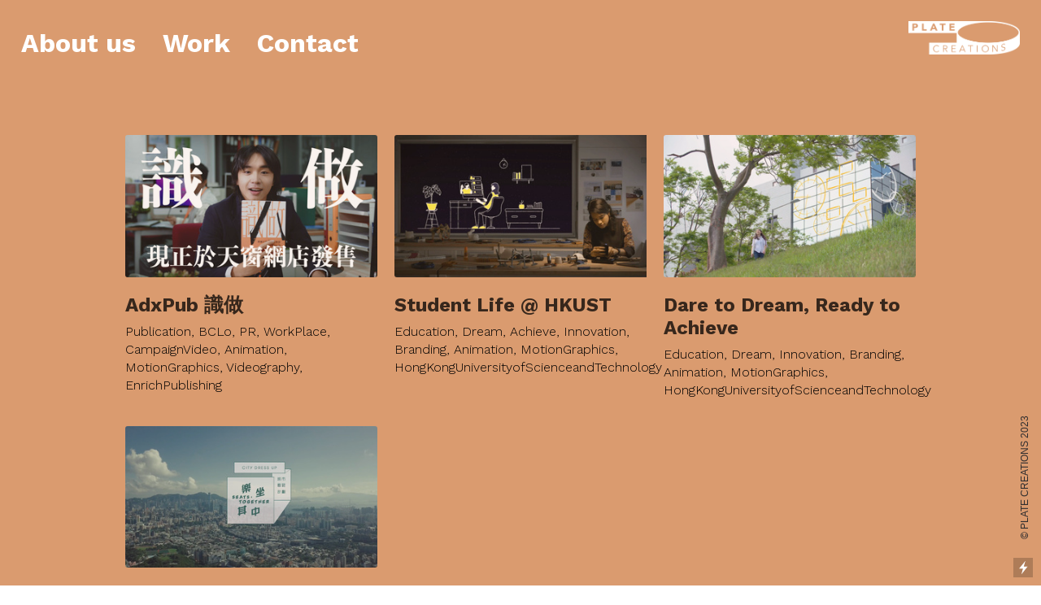

--- FILE ---
content_type: text/html; charset=UTF-8
request_url: https://platecreations.com/MotionGraphics
body_size: 33341
content:
<!DOCTYPE html>
<!-- 

        Running on cargo.site

-->
<html lang="en" data-predefined-style="true" data-css-presets="true" data-css-preset data-typography-preset>
	<head>
<script>
				var __cargo_context__ = 'live';
				var __cargo_js_ver__ = 'c=1901172385';
				var __cargo_maint__ = false;
				
				
			</script>
					<meta http-equiv="X-UA-Compatible" content="IE=edge,chrome=1">
		<meta http-equiv="Content-Type" content="text/html; charset=utf-8">
		<meta name="viewport" content="initial-scale=1.0, maximum-scale=1.0, user-scalable=no">
		
			<meta name="robots" content="index,follow">
		<title>platecreations</title>
		<meta name="description" content="Cargo">
				<meta name="twitter:card" content="summary_large_image">
		<meta name="twitter:title" content="platecreations">
		<meta name="twitter:description" content="Cargo">
		<meta name="twitter:image" content="https://freight.cargo.site/i/e8a2b5d9bd75eb064e784b38ae20ed22a778eaf365977760af54655b22762fe8/PlateCreations_Logo_1000x1000px_Stencil_01.png">
		<meta property="og:locale" content="en_US">
		<meta property="og:title" content="platecreations">
		<meta property="og:description" content="Cargo">
		<meta property="og:url" content="https://platecreations.com">
		<meta property="og:image" content="https://freight.cargo.site/i/e8a2b5d9bd75eb064e784b38ae20ed22a778eaf365977760af54655b22762fe8/PlateCreations_Logo_1000x1000px_Stencil_01.png">
		<meta property="og:type" content="website">

		<link rel="preconnect" href="https://static.cargo.site" crossorigin>
		<link rel="preconnect" href="https://freight.cargo.site" crossorigin>

		<link rel="preconnect" href="https://fonts.gstatic.com" crossorigin>
		
		<!--<link rel="preload" href="https://static.cargo.site/assets/social/IconFont-Regular-0.9.3.woff2" as="font" type="font/woff" crossorigin>-->

		

		<link href="https://freight.cargo.site/t/original/i/4f49ef7b5effe90f05872ef9054284fdf7d69d01232706fc4874e96b3078a501/PlateCreations_Favicon_02_180x180.ico" rel="shortcut icon">
		<link href="https://platecreations.com/rss" rel="alternate" type="application/rss+xml" title="platecreations feed">

		<link href="//fonts.googleapis.com/css?family=Work Sans:300,300italic,400,400italic,700,700italic,800,800italic|Space Mono:400,400italic,700,700italic&c=1901172385&" id="" rel="stylesheet" type="text/css" />
<link href="https://platecreations.com/stylesheet?c=1901172385&1649217724" id="member_stylesheet" rel="stylesheet" type="text/css" />
<style id="">@font-face{font-family:Icons;src:url(https://static.cargo.site/assets/social/IconFont-Regular-0.9.3.woff2);unicode-range:U+E000-E15C,U+F0000,U+FE0E}@font-face{font-family:Icons;src:url(https://static.cargo.site/assets/social/IconFont-Regular-0.9.3.woff2);font-weight:240;unicode-range:U+E000-E15C,U+F0000,U+FE0E}@font-face{font-family:Icons;src:url(https://static.cargo.site/assets/social/IconFont-Regular-0.9.3.woff2);unicode-range:U+E000-E15C,U+F0000,U+FE0E;font-weight:400}@font-face{font-family:Icons;src:url(https://static.cargo.site/assets/social/IconFont-Regular-0.9.3.woff2);unicode-range:U+E000-E15C,U+F0000,U+FE0E;font-weight:600}@font-face{font-family:Icons;src:url(https://static.cargo.site/assets/social/IconFont-Regular-0.9.3.woff2);unicode-range:U+E000-E15C,U+F0000,U+FE0E;font-weight:800}@font-face{font-family:Icons;src:url(https://static.cargo.site/assets/social/IconFont-Regular-0.9.3.woff2);unicode-range:U+E000-E15C,U+F0000,U+FE0E;font-style:italic}@font-face{font-family:Icons;src:url(https://static.cargo.site/assets/social/IconFont-Regular-0.9.3.woff2);unicode-range:U+E000-E15C,U+F0000,U+FE0E;font-weight:200;font-style:italic}@font-face{font-family:Icons;src:url(https://static.cargo.site/assets/social/IconFont-Regular-0.9.3.woff2);unicode-range:U+E000-E15C,U+F0000,U+FE0E;font-weight:400;font-style:italic}@font-face{font-family:Icons;src:url(https://static.cargo.site/assets/social/IconFont-Regular-0.9.3.woff2);unicode-range:U+E000-E15C,U+F0000,U+FE0E;font-weight:600;font-style:italic}@font-face{font-family:Icons;src:url(https://static.cargo.site/assets/social/IconFont-Regular-0.9.3.woff2);unicode-range:U+E000-E15C,U+F0000,U+FE0E;font-weight:800;font-style:italic}body.iconfont-loading,body.iconfont-loading *{color:transparent!important}body{-moz-osx-font-smoothing:grayscale;-webkit-font-smoothing:antialiased;-webkit-text-size-adjust:none}body.no-scroll{overflow:hidden}/*!
 * Content
 */.page{word-wrap:break-word}:focus{outline:0}.pointer-events-none{pointer-events:none}.pointer-events-auto{pointer-events:auto}.pointer-events-none .page_content .audio-player,.pointer-events-none .page_content .shop_product,.pointer-events-none .page_content a,.pointer-events-none .page_content audio,.pointer-events-none .page_content button,.pointer-events-none .page_content details,.pointer-events-none .page_content iframe,.pointer-events-none .page_content img,.pointer-events-none .page_content input,.pointer-events-none .page_content video{pointer-events:auto}.pointer-events-none .page_content *>a,.pointer-events-none .page_content>a{position:relative}s *{text-transform:inherit}#toolset{position:fixed;bottom:10px;right:10px;z-index:8}.mobile #toolset,.template_site_inframe #toolset{display:none}#toolset a{display:block;height:24px;width:24px;margin:0;padding:0;text-decoration:none;background:rgba(0,0,0,.2)}#toolset a:hover{background:rgba(0,0,0,.8)}[data-adminview] #toolset a,[data-adminview] #toolset_admin a{background:rgba(0,0,0,.04);pointer-events:none;cursor:default}#toolset_admin a:active{background:rgba(0,0,0,.7)}#toolset_admin a svg>*{transform:scale(1.1) translate(0,-.5px);transform-origin:50% 50%}#toolset_admin a svg{pointer-events:none;width:100%!important;height:auto!important}#following-container{overflow:auto;-webkit-overflow-scrolling:touch}#following-container iframe{height:100%;width:100%;position:absolute;top:0;left:0;right:0;bottom:0}:root{--following-width:-400px;--following-animation-duration:450ms}@keyframes following-open{0%{transform:translateX(0)}100%{transform:translateX(var(--following-width))}}@keyframes following-open-inverse{0%{transform:translateX(0)}100%{transform:translateX(calc(-1 * var(--following-width)))}}@keyframes following-close{0%{transform:translateX(var(--following-width))}100%{transform:translateX(0)}}@keyframes following-close-inverse{0%{transform:translateX(calc(-1 * var(--following-width)))}100%{transform:translateX(0)}}body.animate-left{animation:following-open var(--following-animation-duration);animation-fill-mode:both;animation-timing-function:cubic-bezier(.24,1,.29,1)}#following-container.animate-left{animation:following-close-inverse var(--following-animation-duration);animation-fill-mode:both;animation-timing-function:cubic-bezier(.24,1,.29,1)}#following-container.animate-left #following-frame{animation:following-close var(--following-animation-duration);animation-fill-mode:both;animation-timing-function:cubic-bezier(.24,1,.29,1)}body.animate-right{animation:following-close var(--following-animation-duration);animation-fill-mode:both;animation-timing-function:cubic-bezier(.24,1,.29,1)}#following-container.animate-right{animation:following-open-inverse var(--following-animation-duration);animation-fill-mode:both;animation-timing-function:cubic-bezier(.24,1,.29,1)}#following-container.animate-right #following-frame{animation:following-open var(--following-animation-duration);animation-fill-mode:both;animation-timing-function:cubic-bezier(.24,1,.29,1)}.slick-slider{position:relative;display:block;-moz-box-sizing:border-box;box-sizing:border-box;-webkit-user-select:none;-moz-user-select:none;-ms-user-select:none;user-select:none;-webkit-touch-callout:none;-khtml-user-select:none;-ms-touch-action:pan-y;touch-action:pan-y;-webkit-tap-highlight-color:transparent}.slick-list{position:relative;display:block;overflow:hidden;margin:0;padding:0}.slick-list:focus{outline:0}.slick-list.dragging{cursor:pointer;cursor:hand}.slick-slider .slick-list,.slick-slider .slick-track{transform:translate3d(0,0,0);will-change:transform}.slick-track{position:relative;top:0;left:0;display:block}.slick-track:after,.slick-track:before{display:table;content:'';width:1px;height:1px;margin-top:-1px;margin-left:-1px}.slick-track:after{clear:both}.slick-loading .slick-track{visibility:hidden}.slick-slide{display:none;float:left;height:100%;min-height:1px}[dir=rtl] .slick-slide{float:right}.content .slick-slide img{display:inline-block}.content .slick-slide img:not(.image-zoom){cursor:pointer}.content .scrub .slick-list,.content .scrub .slick-slide img:not(.image-zoom){cursor:ew-resize}body.slideshow-scrub-dragging *{cursor:ew-resize!important}.content .slick-slide img:not([src]),.content .slick-slide img[src='']{width:100%;height:auto}.slick-slide.slick-loading img{display:none}.slick-slide.dragging img{pointer-events:none}.slick-initialized .slick-slide{display:block}.slick-loading .slick-slide{visibility:hidden}.slick-vertical .slick-slide{display:block;height:auto;border:1px solid transparent}.slick-arrow.slick-hidden{display:none}.slick-arrow{position:absolute;z-index:9;width:0;top:0;height:100%;cursor:pointer;will-change:opacity;-webkit-transition:opacity 333ms cubic-bezier(.4,0,.22,1);transition:opacity 333ms cubic-bezier(.4,0,.22,1)}.slick-arrow.hidden{opacity:0}.slick-arrow svg{position:absolute;width:36px;height:36px;top:0;left:0;right:0;bottom:0;margin:auto;transform:translate(.25px,.25px)}.slick-arrow svg.right-arrow{transform:translate(.25px,.25px) scaleX(-1)}.slick-arrow svg:active{opacity:.75}.slick-arrow svg .arrow-shape{fill:none!important;stroke:#fff;stroke-linecap:square}.slick-arrow svg .arrow-outline{fill:none!important;stroke-width:2.5px;stroke:rgba(0,0,0,.6);stroke-linecap:square}.slick-arrow.slick-next{right:0;text-align:right}.slick-next svg,.wallpaper-navigation .slick-next svg{margin-right:10px}.mobile .slick-next svg{margin-right:10px}.slick-arrow.slick-prev{text-align:left}.slick-prev svg,.wallpaper-navigation .slick-prev svg{margin-left:10px}.mobile .slick-prev svg{margin-left:10px}.loading_animation{display:none;vertical-align:middle;z-index:15;line-height:0;pointer-events:none;border-radius:100%}.loading_animation.hidden{display:none}.loading_animation.pulsing{opacity:0;display:inline-block;animation-delay:.1s;-webkit-animation-delay:.1s;-moz-animation-delay:.1s;animation-duration:12s;animation-iteration-count:infinite;animation:fade-pulse-in .5s ease-in-out;-moz-animation:fade-pulse-in .5s ease-in-out;-webkit-animation:fade-pulse-in .5s ease-in-out;-webkit-animation-fill-mode:forwards;-moz-animation-fill-mode:forwards;animation-fill-mode:forwards}.loading_animation.pulsing.no-delay{animation-delay:0s;-webkit-animation-delay:0s;-moz-animation-delay:0s}.loading_animation div{border-radius:100%}.loading_animation div svg{max-width:100%;height:auto}.loading_animation div,.loading_animation div svg{width:20px;height:20px}.loading_animation.full-width svg{width:100%;height:auto}.loading_animation.full-width.big svg{width:100px;height:100px}.loading_animation div svg>*{fill:#ccc}.loading_animation div{-webkit-animation:spin-loading 12s ease-out;-webkit-animation-iteration-count:infinite;-moz-animation:spin-loading 12s ease-out;-moz-animation-iteration-count:infinite;animation:spin-loading 12s ease-out;animation-iteration-count:infinite}.loading_animation.hidden{display:none}[data-backdrop] .loading_animation{position:absolute;top:15px;left:15px;z-index:99}.loading_animation.position-absolute.middle{top:calc(50% - 10px);left:calc(50% - 10px)}.loading_animation.position-absolute.topleft{top:0;left:0}.loading_animation.position-absolute.middleright{top:calc(50% - 10px);right:1rem}.loading_animation.position-absolute.middleleft{top:calc(50% - 10px);left:1rem}.loading_animation.gray div svg>*{fill:#999}.loading_animation.gray-dark div svg>*{fill:#666}.loading_animation.gray-darker div svg>*{fill:#555}.loading_animation.gray-light div svg>*{fill:#ccc}.loading_animation.white div svg>*{fill:rgba(255,255,255,.85)}.loading_animation.blue div svg>*{fill:#698fff}.loading_animation.inline{display:inline-block;margin-bottom:.5ex}.loading_animation.inline.left{margin-right:.5ex}@-webkit-keyframes fade-pulse-in{0%{opacity:0}50%{opacity:.5}100%{opacity:1}}@-moz-keyframes fade-pulse-in{0%{opacity:0}50%{opacity:.5}100%{opacity:1}}@keyframes fade-pulse-in{0%{opacity:0}50%{opacity:.5}100%{opacity:1}}@-webkit-keyframes pulsate{0%{opacity:1}50%{opacity:0}100%{opacity:1}}@-moz-keyframes pulsate{0%{opacity:1}50%{opacity:0}100%{opacity:1}}@keyframes pulsate{0%{opacity:1}50%{opacity:0}100%{opacity:1}}@-webkit-keyframes spin-loading{0%{transform:rotate(0)}9%{transform:rotate(1050deg)}18%{transform:rotate(-1090deg)}20%{transform:rotate(-1080deg)}23%{transform:rotate(-1080deg)}28%{transform:rotate(-1095deg)}29%{transform:rotate(-1065deg)}34%{transform:rotate(-1080deg)}35%{transform:rotate(-1050deg)}40%{transform:rotate(-1065deg)}41%{transform:rotate(-1035deg)}44%{transform:rotate(-1035deg)}47%{transform:rotate(-2160deg)}50%{transform:rotate(-2160deg)}56%{transform:rotate(45deg)}60%{transform:rotate(45deg)}80%{transform:rotate(6120deg)}100%{transform:rotate(0)}}@keyframes spin-loading{0%{transform:rotate(0)}9%{transform:rotate(1050deg)}18%{transform:rotate(-1090deg)}20%{transform:rotate(-1080deg)}23%{transform:rotate(-1080deg)}28%{transform:rotate(-1095deg)}29%{transform:rotate(-1065deg)}34%{transform:rotate(-1080deg)}35%{transform:rotate(-1050deg)}40%{transform:rotate(-1065deg)}41%{transform:rotate(-1035deg)}44%{transform:rotate(-1035deg)}47%{transform:rotate(-2160deg)}50%{transform:rotate(-2160deg)}56%{transform:rotate(45deg)}60%{transform:rotate(45deg)}80%{transform:rotate(6120deg)}100%{transform:rotate(0)}}[grid-row]{align-items:flex-start;box-sizing:border-box;display:-webkit-box;display:-webkit-flex;display:-ms-flexbox;display:flex;-webkit-flex-wrap:wrap;-ms-flex-wrap:wrap;flex-wrap:wrap}[grid-col]{box-sizing:border-box}[grid-row] [grid-col].empty:after{content:"\0000A0";cursor:text}body.mobile[data-adminview=content-editproject] [grid-row] [grid-col].empty:after{display:none}[grid-col=auto]{-webkit-box-flex:1;-webkit-flex:1;-ms-flex:1;flex:1}[grid-col=x12]{width:100%}[grid-col=x11]{width:50%}[grid-col=x10]{width:33.33%}[grid-col=x9]{width:25%}[grid-col=x8]{width:20%}[grid-col=x7]{width:16.666666667%}[grid-col=x6]{width:14.285714286%}[grid-col=x5]{width:12.5%}[grid-col=x4]{width:11.111111111%}[grid-col=x3]{width:10%}[grid-col=x2]{width:9.090909091%}[grid-col=x1]{width:8.333333333%}[grid-col="1"]{width:8.33333%}[grid-col="2"]{width:16.66667%}[grid-col="3"]{width:25%}[grid-col="4"]{width:33.33333%}[grid-col="5"]{width:41.66667%}[grid-col="6"]{width:50%}[grid-col="7"]{width:58.33333%}[grid-col="8"]{width:66.66667%}[grid-col="9"]{width:75%}[grid-col="10"]{width:83.33333%}[grid-col="11"]{width:91.66667%}[grid-col="12"]{width:100%}body.mobile [grid-responsive] [grid-col]{width:100%;-webkit-box-flex:none;-webkit-flex:none;-ms-flex:none;flex:none}[data-ce-host=true][contenteditable=true] [grid-pad]{pointer-events:none}[data-ce-host=true][contenteditable=true] [grid-pad]>*{pointer-events:auto}[grid-pad="0"]{padding:0}[grid-pad="0.25"]{padding:.125rem}[grid-pad="0.5"]{padding:.25rem}[grid-pad="0.75"]{padding:.375rem}[grid-pad="1"]{padding:.5rem}[grid-pad="1.25"]{padding:.625rem}[grid-pad="1.5"]{padding:.75rem}[grid-pad="1.75"]{padding:.875rem}[grid-pad="2"]{padding:1rem}[grid-pad="2.5"]{padding:1.25rem}[grid-pad="3"]{padding:1.5rem}[grid-pad="3.5"]{padding:1.75rem}[grid-pad="4"]{padding:2rem}[grid-pad="5"]{padding:2.5rem}[grid-pad="6"]{padding:3rem}[grid-pad="7"]{padding:3.5rem}[grid-pad="8"]{padding:4rem}[grid-pad="9"]{padding:4.5rem}[grid-pad="10"]{padding:5rem}[grid-gutter="0"]{margin:0}[grid-gutter="0.5"]{margin:-.25rem}[grid-gutter="1"]{margin:-.5rem}[grid-gutter="1.5"]{margin:-.75rem}[grid-gutter="2"]{margin:-1rem}[grid-gutter="2.5"]{margin:-1.25rem}[grid-gutter="3"]{margin:-1.5rem}[grid-gutter="3.5"]{margin:-1.75rem}[grid-gutter="4"]{margin:-2rem}[grid-gutter="5"]{margin:-2.5rem}[grid-gutter="6"]{margin:-3rem}[grid-gutter="7"]{margin:-3.5rem}[grid-gutter="8"]{margin:-4rem}[grid-gutter="10"]{margin:-5rem}[grid-gutter="12"]{margin:-6rem}[grid-gutter="14"]{margin:-7rem}[grid-gutter="16"]{margin:-8rem}[grid-gutter="18"]{margin:-9rem}[grid-gutter="20"]{margin:-10rem}small{max-width:100%;text-decoration:inherit}img:not([src]),img[src='']{outline:1px solid rgba(177,177,177,.4);outline-offset:-1px;content:url([data-uri])}img.image-zoom{cursor:-webkit-zoom-in;cursor:-moz-zoom-in;cursor:zoom-in}#imprimatur{color:#333;font-size:10px;font-family:-apple-system,BlinkMacSystemFont,"Segoe UI",Roboto,Oxygen,Ubuntu,Cantarell,"Open Sans","Helvetica Neue",sans-serif,"Sans Serif",Icons;/*!System*/position:fixed;opacity:.3;right:-28px;bottom:160px;transform:rotate(270deg);-ms-transform:rotate(270deg);-webkit-transform:rotate(270deg);z-index:8;text-transform:uppercase;color:#999;opacity:.5;padding-bottom:2px;text-decoration:none}.mobile #imprimatur{display:none}bodycopy cargo-link a{font-family:-apple-system,BlinkMacSystemFont,"Segoe UI",Roboto,Oxygen,Ubuntu,Cantarell,"Open Sans","Helvetica Neue",sans-serif,"Sans Serif",Icons;/*!System*/font-size:12px;font-style:normal;font-weight:400;transform:rotate(270deg);text-decoration:none;position:fixed!important;right:-27px;bottom:100px;text-decoration:none;letter-spacing:normal;background:0 0;border:0;border-bottom:0;outline:0}/*! PhotoSwipe Default UI CSS by Dmitry Semenov | photoswipe.com | MIT license */.pswp--has_mouse .pswp__button--arrow--left,.pswp--has_mouse .pswp__button--arrow--right,.pswp__ui{visibility:visible}.pswp--minimal--dark .pswp__top-bar,.pswp__button{background:0 0}.pswp,.pswp__bg,.pswp__container,.pswp__img--placeholder,.pswp__zoom-wrap,.quick-view-navigation{-webkit-backface-visibility:hidden}.pswp__button{cursor:pointer;opacity:1;-webkit-appearance:none;transition:opacity .2s;-webkit-box-shadow:none;box-shadow:none}.pswp__button-close>svg{top:10px;right:10px;margin-left:auto}.pswp--touch .quick-view-navigation{display:none}.pswp__ui{-webkit-font-smoothing:auto;opacity:1;z-index:1550}.quick-view-navigation{will-change:opacity;-webkit-transition:opacity 333ms cubic-bezier(.4,0,.22,1);transition:opacity 333ms cubic-bezier(.4,0,.22,1)}.quick-view-navigation .pswp__group .pswp__button{pointer-events:auto}.pswp__button>svg{position:absolute;width:36px;height:36px}.quick-view-navigation .pswp__group:active svg{opacity:.75}.pswp__button svg .shape-shape{fill:#fff}.pswp__button svg .shape-outline{fill:#000}.pswp__button-prev>svg{top:0;bottom:0;left:10px;margin:auto}.pswp__button-next>svg{top:0;bottom:0;right:10px;margin:auto}.quick-view-navigation .pswp__group .pswp__button-prev{position:absolute;left:0;top:0;width:0;height:100%}.quick-view-navigation .pswp__group .pswp__button-next{position:absolute;right:0;top:0;width:0;height:100%}.quick-view-navigation .close-button,.quick-view-navigation .left-arrow,.quick-view-navigation .right-arrow{transform:translate(.25px,.25px)}.quick-view-navigation .right-arrow{transform:translate(.25px,.25px) scaleX(-1)}.pswp__button svg .shape-outline{fill:transparent!important;stroke:#000;stroke-width:2.5px;stroke-linecap:square}.pswp__button svg .shape-shape{fill:transparent!important;stroke:#fff;stroke-width:1.5px;stroke-linecap:square}.pswp__bg,.pswp__scroll-wrap,.pswp__zoom-wrap{width:100%;position:absolute}.quick-view-navigation .pswp__group .pswp__button-close{margin:0}.pswp__container,.pswp__item,.pswp__zoom-wrap{right:0;bottom:0;top:0;position:absolute;left:0}.pswp__ui--hidden .pswp__button{opacity:.001}.pswp__ui--hidden .pswp__button,.pswp__ui--hidden .pswp__button *{pointer-events:none}.pswp .pswp__ui.pswp__ui--displaynone{display:none}.pswp__element--disabled{display:none!important}/*! PhotoSwipe main CSS by Dmitry Semenov | photoswipe.com | MIT license */.pswp{position:fixed;display:none;height:100%;width:100%;top:0;left:0;right:0;bottom:0;margin:auto;-ms-touch-action:none;touch-action:none;z-index:9999999;-webkit-text-size-adjust:100%;line-height:initial;letter-spacing:initial;outline:0}.pswp img{max-width:none}.pswp--zoom-disabled .pswp__img{cursor:default!important}.pswp--animate_opacity{opacity:.001;will-change:opacity;-webkit-transition:opacity 333ms cubic-bezier(.4,0,.22,1);transition:opacity 333ms cubic-bezier(.4,0,.22,1)}.pswp--open{display:block}.pswp--zoom-allowed .pswp__img{cursor:-webkit-zoom-in;cursor:-moz-zoom-in;cursor:zoom-in}.pswp--zoomed-in .pswp__img{cursor:-webkit-grab;cursor:-moz-grab;cursor:grab}.pswp--dragging .pswp__img{cursor:-webkit-grabbing;cursor:-moz-grabbing;cursor:grabbing}.pswp__bg{left:0;top:0;height:100%;opacity:0;transform:translateZ(0);will-change:opacity}.pswp__scroll-wrap{left:0;top:0;height:100%}.pswp__container,.pswp__zoom-wrap{-ms-touch-action:none;touch-action:none}.pswp__container,.pswp__img{-webkit-user-select:none;-moz-user-select:none;-ms-user-select:none;user-select:none;-webkit-tap-highlight-color:transparent;-webkit-touch-callout:none}.pswp__zoom-wrap{-webkit-transform-origin:left top;-ms-transform-origin:left top;transform-origin:left top;-webkit-transition:-webkit-transform 222ms cubic-bezier(.4,0,.22,1);transition:transform 222ms cubic-bezier(.4,0,.22,1)}.pswp__bg{-webkit-transition:opacity 222ms cubic-bezier(.4,0,.22,1);transition:opacity 222ms cubic-bezier(.4,0,.22,1)}.pswp--animated-in .pswp__bg,.pswp--animated-in .pswp__zoom-wrap{-webkit-transition:none;transition:none}.pswp--hide-overflow .pswp__scroll-wrap,.pswp--hide-overflow.pswp{overflow:hidden}.pswp__img{position:absolute;width:auto;height:auto;top:0;left:0}.pswp__img--placeholder--blank{background:#222}.pswp--ie .pswp__img{width:100%!important;height:auto!important;left:0;top:0}.pswp__ui--idle{opacity:0}.pswp__error-msg{position:absolute;left:0;top:50%;width:100%;text-align:center;font-size:14px;line-height:16px;margin-top:-8px;color:#ccc}.pswp__error-msg a{color:#ccc;text-decoration:underline}.pswp__error-msg{font-family:-apple-system,BlinkMacSystemFont,"Segoe UI",Roboto,Oxygen,Ubuntu,Cantarell,"Open Sans","Helvetica Neue",sans-serif}.quick-view.mouse-down .iframe-item{pointer-events:none!important}.quick-view-caption-positioner{pointer-events:none;width:100%;height:100%}.quick-view-caption-wrapper{margin:auto;position:absolute;bottom:0;left:0;right:0}.quick-view-horizontal-align-left .quick-view-caption-wrapper{margin-left:0}.quick-view-horizontal-align-right .quick-view-caption-wrapper{margin-right:0}[data-quick-view-caption]{transition:.1s opacity ease-in-out;position:absolute;bottom:0;left:0;right:0}.quick-view-horizontal-align-left [data-quick-view-caption]{text-align:left}.quick-view-horizontal-align-right [data-quick-view-caption]{text-align:right}.quick-view-caption{transition:.1s opacity ease-in-out}.quick-view-caption>*{display:inline-block}.quick-view-caption *{pointer-events:auto}.quick-view-caption.hidden{opacity:0}.shop_product .dropdown_wrapper{flex:0 0 100%;position:relative}.shop_product select{appearance:none;-moz-appearance:none;-webkit-appearance:none;outline:0;-webkit-font-smoothing:antialiased;-moz-osx-font-smoothing:grayscale;cursor:pointer;border-radius:0;white-space:nowrap;overflow:hidden!important;text-overflow:ellipsis}.shop_product select.dropdown::-ms-expand{display:none}.shop_product a{cursor:pointer;border-bottom:none;text-decoration:none}.shop_product a.out-of-stock{pointer-events:none}body.audio-player-dragging *{cursor:ew-resize!important}.audio-player{display:inline-flex;flex:1 0 calc(100% - 2px);width:calc(100% - 2px)}.audio-player .button{height:100%;flex:0 0 3.3rem;display:flex}.audio-player .separator{left:3.3rem;height:100%}.audio-player .buffer{width:0%;height:100%;transition:left .3s linear,width .3s linear}.audio-player.seeking .buffer{transition:left 0s,width 0s}.audio-player.seeking{user-select:none;-webkit-user-select:none;cursor:ew-resize}.audio-player.seeking *{user-select:none;-webkit-user-select:none;cursor:ew-resize}.audio-player .bar{overflow:hidden;display:flex;justify-content:space-between;align-content:center;flex-grow:1}.audio-player .progress{width:0%;height:100%;transition:width .3s linear}.audio-player.seeking .progress{transition:width 0s}.audio-player .pause,.audio-player .play{cursor:pointer;height:100%}.audio-player .note-icon{margin:auto 0;order:2;flex:0 1 auto}.audio-player .title{white-space:nowrap;overflow:hidden;text-overflow:ellipsis;pointer-events:none;user-select:none;padding:.5rem 0 .5rem 1rem;margin:auto auto auto 0;flex:0 3 auto;min-width:0;width:100%}.audio-player .total-time{flex:0 1 auto;margin:auto 0}.audio-player .current-time,.audio-player .play-text{flex:0 1 auto;margin:auto 0}.audio-player .stream-anim{user-select:none;margin:auto auto auto 0}.audio-player .stream-anim span{display:inline-block}.audio-player .buffer,.audio-player .current-time,.audio-player .note-svg,.audio-player .play-text,.audio-player .separator,.audio-player .total-time{user-select:none;pointer-events:none}.audio-player .buffer,.audio-player .play-text,.audio-player .progress{position:absolute}.audio-player,.audio-player .bar,.audio-player .button,.audio-player .current-time,.audio-player .note-icon,.audio-player .pause,.audio-player .play,.audio-player .total-time{position:relative}body.mobile .audio-player,body.mobile .audio-player *{-webkit-touch-callout:none}#standalone-admin-frame{border:0;width:400px;position:absolute;right:0;top:0;height:100vh;z-index:99}body[standalone-admin=true] #standalone-admin-frame{transform:translate(0,0)}body[standalone-admin=true] .main_container{width:calc(100% - 400px)}body[standalone-admin=false] #standalone-admin-frame{transform:translate(100%,0)}body[standalone-admin=false] .main_container{width:100%}.toggle_standaloneAdmin{position:fixed;top:0;right:400px;height:40px;width:40px;z-index:999;cursor:pointer;background-color:rgba(0,0,0,.4)}.toggle_standaloneAdmin:active{opacity:.7}body[standalone-admin=false] .toggle_standaloneAdmin{right:0}.toggle_standaloneAdmin *{color:#fff;fill:#fff}.toggle_standaloneAdmin svg{padding:6px;width:100%;height:100%;opacity:.85}body[standalone-admin=false] .toggle_standaloneAdmin #close,body[standalone-admin=true] .toggle_standaloneAdmin #backdropsettings{display:none}.toggle_standaloneAdmin>div{width:100%;height:100%}#admin_toggle_button{position:fixed;top:50%;transform:translate(0,-50%);right:400px;height:36px;width:12px;z-index:999;cursor:pointer;background-color:rgba(0,0,0,.09);padding-left:2px;margin-right:5px}#admin_toggle_button .bar{content:'';background:rgba(0,0,0,.09);position:fixed;width:5px;bottom:0;top:0;z-index:10}#admin_toggle_button:active{background:rgba(0,0,0,.065)}#admin_toggle_button *{color:#fff;fill:#fff}#admin_toggle_button svg{padding:0;width:16px;height:36px;margin-left:1px;opacity:1}#admin_toggle_button svg *{fill:#fff;opacity:1}#admin_toggle_button[data-state=closed] .toggle_admin_close{display:none}#admin_toggle_button[data-state=closed],#admin_toggle_button[data-state=closed] .toggle_admin_open{width:20px;cursor:pointer;margin:0}#admin_toggle_button[data-state=closed] svg{margin-left:2px}#admin_toggle_button[data-state=open] .toggle_admin_open{display:none}select,select *{text-rendering:auto!important}b b{font-weight:inherit}*{-webkit-box-sizing:border-box;-moz-box-sizing:border-box;box-sizing:border-box}customhtml>*{position:relative;z-index:10}body,html{min-height:100vh;margin:0;padding:0}html{touch-action:manipulation;position:relative;background-color:#fff}.main_container{min-height:100vh;width:100%;overflow:hidden}.container{display:-webkit-box;display:-webkit-flex;display:-moz-box;display:-ms-flexbox;display:flex;-webkit-flex-wrap:wrap;-moz-flex-wrap:wrap;-ms-flex-wrap:wrap;flex-wrap:wrap;max-width:100%;width:100%;overflow:visible}.container{align-items:flex-start;-webkit-align-items:flex-start}.page{z-index:2}.page ul li>text-limit{display:block}.content,.content_container,.pinned{-webkit-flex:1 0 auto;-moz-flex:1 0 auto;-ms-flex:1 0 auto;flex:1 0 auto;max-width:100%}.content_container{width:100%}.content_container.full_height{min-height:100vh}.page_background{position:absolute;top:0;left:0;width:100%;height:100%}.page_container{position:relative;overflow:visible;width:100%}.backdrop{position:absolute;top:0;z-index:1;width:100%;height:100%;max-height:100vh}.backdrop>div{position:absolute;top:0;left:0;width:100%;height:100%;-webkit-backface-visibility:hidden;backface-visibility:hidden;transform:translate3d(0,0,0);contain:strict}[data-backdrop].backdrop>div[data-overflowing]{max-height:100vh;position:absolute;top:0;left:0}body.mobile [split-responsive]{display:flex;flex-direction:column}body.mobile [split-responsive] .container{width:100%;order:2}body.mobile [split-responsive] .backdrop{position:relative;height:50vh;width:100%;order:1}body.mobile [split-responsive] [data-auxiliary].backdrop{position:absolute;height:50vh;width:100%;order:1}.page{position:relative;z-index:2}img[data-align=left]{float:left}img[data-align=right]{float:right}[data-rotation]{transform-origin:center center}.content .page_content:not([contenteditable=true]) [data-draggable]{pointer-events:auto!important;backface-visibility:hidden}.preserve-3d{-moz-transform-style:preserve-3d;transform-style:preserve-3d}.content .page_content:not([contenteditable=true]) [data-draggable] iframe{pointer-events:none!important}.dragging-active iframe{pointer-events:none!important}.content .page_content:not([contenteditable=true]) [data-draggable]:active{opacity:1}.content .scroll-transition-fade{transition:transform 1s ease-in-out,opacity .8s ease-in-out}.content .scroll-transition-fade.below-viewport{opacity:0;transform:translateY(40px)}.mobile.full_width .page_container:not([split-layout]) .container_width{width:100%}[data-view=pinned_bottom] .bottom_pin_invisibility{visibility:hidden}.pinned{position:relative;width:100%}.pinned .page_container.accommodate:not(.fixed):not(.overlay){z-index:2}.pinned .page_container.overlay{position:absolute;z-index:4}.pinned .page_container.overlay.fixed{position:fixed}.pinned .page_container.overlay.fixed .page{max-height:100vh;-webkit-overflow-scrolling:touch}.pinned .page_container.overlay.fixed .page.allow-scroll{overflow-y:auto;overflow-x:hidden}.pinned .page_container.overlay.fixed .page.allow-scroll{align-items:flex-start;-webkit-align-items:flex-start}.pinned .page_container .page.allow-scroll::-webkit-scrollbar{width:0;background:0 0;display:none}.pinned.pinned_top .page_container.overlay{left:0;top:0}.pinned.pinned_bottom .page_container.overlay{left:0;bottom:0}div[data-container=set]:empty{margin-top:1px}.thumbnails{position:relative;z-index:1}[thumbnails=grid]{align-items:baseline}[thumbnails=justify] .thumbnail{box-sizing:content-box}[thumbnails][data-padding-zero] .thumbnail{margin-bottom:-1px}[thumbnails=montessori] .thumbnail{pointer-events:auto;position:absolute}[thumbnails] .thumbnail>a{display:block;text-decoration:none}[thumbnails=montessori]{height:0}[thumbnails][data-resizing],[thumbnails][data-resizing] *{cursor:nwse-resize}[thumbnails] .thumbnail .resize-handle{cursor:nwse-resize;width:26px;height:26px;padding:5px;position:absolute;opacity:.75;right:-1px;bottom:-1px;z-index:100}[thumbnails][data-resizing] .resize-handle{display:none}[thumbnails] .thumbnail .resize-handle svg{position:absolute;top:0;left:0}[thumbnails] .thumbnail .resize-handle:hover{opacity:1}[data-can-move].thumbnail .resize-handle svg .resize_path_outline{fill:#fff}[data-can-move].thumbnail .resize-handle svg .resize_path{fill:#000}[thumbnails=montessori] .thumbnail_sizer{height:0;width:100%;position:relative;padding-bottom:100%;pointer-events:none}[thumbnails] .thumbnail img{display:block;min-height:3px;margin-bottom:0}[thumbnails] .thumbnail img:not([src]),img[src=""]{margin:0!important;width:100%;min-height:3px;height:100%!important;position:absolute}[aspect-ratio="1x1"].thumb_image{height:0;padding-bottom:100%;overflow:hidden}[aspect-ratio="4x3"].thumb_image{height:0;padding-bottom:75%;overflow:hidden}[aspect-ratio="16x9"].thumb_image{height:0;padding-bottom:56.25%;overflow:hidden}[thumbnails] .thumb_image{width:100%;position:relative}[thumbnails][thumbnail-vertical-align=top]{align-items:flex-start}[thumbnails][thumbnail-vertical-align=middle]{align-items:center}[thumbnails][thumbnail-vertical-align=bottom]{align-items:baseline}[thumbnails][thumbnail-horizontal-align=left]{justify-content:flex-start}[thumbnails][thumbnail-horizontal-align=middle]{justify-content:center}[thumbnails][thumbnail-horizontal-align=right]{justify-content:flex-end}.thumb_image.default_image>svg{position:absolute;top:0;left:0;bottom:0;right:0;width:100%;height:100%}.thumb_image.default_image{outline:1px solid #ccc;outline-offset:-1px;position:relative}.mobile.full_width [data-view=Thumbnail] .thumbnails_width{width:100%}.content [data-draggable] a:active,.content [data-draggable] img:active{opacity:initial}.content .draggable-dragging{opacity:initial}[data-draggable].draggable_visible{visibility:visible}[data-draggable].draggable_hidden{visibility:hidden}.gallery_card [data-draggable],.marquee [data-draggable]{visibility:inherit}[data-draggable]{visibility:visible;background-color:rgba(0,0,0,.003)}#site_menu_panel_container .image-gallery:not(.initialized){height:0;padding-bottom:100%;min-height:initial}.image-gallery:not(.initialized){min-height:100vh;visibility:hidden;width:100%}.image-gallery .gallery_card img{display:block;width:100%;height:auto}.image-gallery .gallery_card{transform-origin:center}.image-gallery .gallery_card.dragging{opacity:.1;transform:initial!important}.image-gallery:not([image-gallery=slideshow]) .gallery_card iframe:only-child,.image-gallery:not([image-gallery=slideshow]) .gallery_card video:only-child{width:100%;height:100%;top:0;left:0;position:absolute}.image-gallery[image-gallery=slideshow] .gallery_card video[muted][autoplay]:not([controls]),.image-gallery[image-gallery=slideshow] .gallery_card video[muted][data-autoplay]:not([controls]){pointer-events:none}.image-gallery [image-gallery-pad="0"] video:only-child{object-fit:cover;height:calc(100% + 1px)}div.image-gallery>a,div.image-gallery>iframe,div.image-gallery>img,div.image-gallery>video{display:none}[image-gallery-row]{align-items:flex-start;box-sizing:border-box;display:-webkit-box;display:-webkit-flex;display:-ms-flexbox;display:flex;-webkit-flex-wrap:wrap;-ms-flex-wrap:wrap;flex-wrap:wrap}.image-gallery .gallery_card_image{width:100%;position:relative}[data-predefined-style=true] .image-gallery a.gallery_card{display:block;border:none}[image-gallery-col]{box-sizing:border-box}[image-gallery-col=x12]{width:100%}[image-gallery-col=x11]{width:50%}[image-gallery-col=x10]{width:33.33%}[image-gallery-col=x9]{width:25%}[image-gallery-col=x8]{width:20%}[image-gallery-col=x7]{width:16.666666667%}[image-gallery-col=x6]{width:14.285714286%}[image-gallery-col=x5]{width:12.5%}[image-gallery-col=x4]{width:11.111111111%}[image-gallery-col=x3]{width:10%}[image-gallery-col=x2]{width:9.090909091%}[image-gallery-col=x1]{width:8.333333333%}.content .page_content [image-gallery-pad].image-gallery{pointer-events:none}.content .page_content [image-gallery-pad].image-gallery .gallery_card_image>*,.content .page_content [image-gallery-pad].image-gallery .gallery_image_caption{pointer-events:auto}.content .page_content [image-gallery-pad="0"]{padding:0}.content .page_content [image-gallery-pad="0.25"]{padding:.125rem}.content .page_content [image-gallery-pad="0.5"]{padding:.25rem}.content .page_content [image-gallery-pad="0.75"]{padding:.375rem}.content .page_content [image-gallery-pad="1"]{padding:.5rem}.content .page_content [image-gallery-pad="1.25"]{padding:.625rem}.content .page_content [image-gallery-pad="1.5"]{padding:.75rem}.content .page_content [image-gallery-pad="1.75"]{padding:.875rem}.content .page_content [image-gallery-pad="2"]{padding:1rem}.content .page_content [image-gallery-pad="2.5"]{padding:1.25rem}.content .page_content [image-gallery-pad="3"]{padding:1.5rem}.content .page_content [image-gallery-pad="3.5"]{padding:1.75rem}.content .page_content [image-gallery-pad="4"]{padding:2rem}.content .page_content [image-gallery-pad="5"]{padding:2.5rem}.content .page_content [image-gallery-pad="6"]{padding:3rem}.content .page_content [image-gallery-pad="7"]{padding:3.5rem}.content .page_content [image-gallery-pad="8"]{padding:4rem}.content .page_content [image-gallery-pad="9"]{padding:4.5rem}.content .page_content [image-gallery-pad="10"]{padding:5rem}.content .page_content [image-gallery-gutter="0"]{margin:0}.content .page_content [image-gallery-gutter="0.5"]{margin:-.25rem}.content .page_content [image-gallery-gutter="1"]{margin:-.5rem}.content .page_content [image-gallery-gutter="1.5"]{margin:-.75rem}.content .page_content [image-gallery-gutter="2"]{margin:-1rem}.content .page_content [image-gallery-gutter="2.5"]{margin:-1.25rem}.content .page_content [image-gallery-gutter="3"]{margin:-1.5rem}.content .page_content [image-gallery-gutter="3.5"]{margin:-1.75rem}.content .page_content [image-gallery-gutter="4"]{margin:-2rem}.content .page_content [image-gallery-gutter="5"]{margin:-2.5rem}.content .page_content [image-gallery-gutter="6"]{margin:-3rem}.content .page_content [image-gallery-gutter="7"]{margin:-3.5rem}.content .page_content [image-gallery-gutter="8"]{margin:-4rem}.content .page_content [image-gallery-gutter="10"]{margin:-5rem}.content .page_content [image-gallery-gutter="12"]{margin:-6rem}.content .page_content [image-gallery-gutter="14"]{margin:-7rem}.content .page_content [image-gallery-gutter="16"]{margin:-8rem}.content .page_content [image-gallery-gutter="18"]{margin:-9rem}.content .page_content [image-gallery-gutter="20"]{margin:-10rem}[image-gallery=slideshow]:not(.initialized)>*{min-height:1px;opacity:0;min-width:100%}[image-gallery=slideshow][data-constrained-by=height] [image-gallery-vertical-align].slick-track{align-items:flex-start}[image-gallery=slideshow] img.image-zoom:active{opacity:initial}[image-gallery=slideshow].slick-initialized .gallery_card{pointer-events:none}[image-gallery=slideshow].slick-initialized .gallery_card.slick-current{pointer-events:auto}[image-gallery=slideshow] .gallery_card:not(.has_caption){line-height:0}.content .page_content [image-gallery=slideshow].image-gallery>*{pointer-events:auto}.content [image-gallery=slideshow].image-gallery.slick-initialized .gallery_card{overflow:hidden;margin:0;display:flex;flex-flow:row wrap;flex-shrink:0}.content [image-gallery=slideshow].image-gallery.slick-initialized .gallery_card.slick-current{overflow:visible}[image-gallery=slideshow] .gallery_image_caption{opacity:1;transition:opacity .3s;-webkit-transition:opacity .3s;width:100%;margin-left:auto;margin-right:auto;clear:both}[image-gallery-horizontal-align=left] .gallery_image_caption{text-align:left}[image-gallery-horizontal-align=middle] .gallery_image_caption{text-align:center}[image-gallery-horizontal-align=right] .gallery_image_caption{text-align:right}[image-gallery=slideshow][data-slideshow-in-transition] .gallery_image_caption{opacity:0;transition:opacity .3s;-webkit-transition:opacity .3s}[image-gallery=slideshow] .gallery_card_image{width:initial;margin:0;display:inline-block}[image-gallery=slideshow] .gallery_card img{margin:0;display:block}[image-gallery=slideshow][data-exploded]{align-items:flex-start;box-sizing:border-box;display:-webkit-box;display:-webkit-flex;display:-ms-flexbox;display:flex;-webkit-flex-wrap:wrap;-ms-flex-wrap:wrap;flex-wrap:wrap;justify-content:flex-start;align-content:flex-start}[image-gallery=slideshow][data-exploded] .gallery_card{padding:1rem;width:16.666%}[image-gallery=slideshow][data-exploded] .gallery_card_image{height:0;display:block;width:100%}[image-gallery=grid]{align-items:baseline}[image-gallery=grid] .gallery_card.has_caption .gallery_card_image{display:block}[image-gallery=grid] [image-gallery-pad="0"].gallery_card{margin-bottom:-1px}[image-gallery=grid] .gallery_card img{margin:0}[image-gallery=columns] .gallery_card img{margin:0}[image-gallery=justify]{align-items:flex-start}[image-gallery=justify] .gallery_card img{margin:0}[image-gallery=montessori][image-gallery-row]{display:block}[image-gallery=montessori] a.gallery_card,[image-gallery=montessori] div.gallery_card{position:absolute;pointer-events:auto}[image-gallery=montessori][data-can-move] .gallery_card,[image-gallery=montessori][data-can-move] .gallery_card .gallery_card_image,[image-gallery=montessori][data-can-move] .gallery_card .gallery_card_image>*{cursor:move}[image-gallery=montessori]{position:relative;height:0}[image-gallery=freeform] .gallery_card{position:relative}[image-gallery=freeform] [image-gallery-pad="0"].gallery_card{margin-bottom:-1px}[image-gallery-vertical-align]{display:flex;flex-flow:row wrap}[image-gallery-vertical-align].slick-track{display:flex;flex-flow:row nowrap}.image-gallery .slick-list{margin-bottom:-.3px}[image-gallery-vertical-align=top]{align-content:flex-start;align-items:flex-start}[image-gallery-vertical-align=middle]{align-items:center;align-content:center}[image-gallery-vertical-align=bottom]{align-content:flex-end;align-items:flex-end}[image-gallery-horizontal-align=left]{justify-content:flex-start}[image-gallery-horizontal-align=middle]{justify-content:center}[image-gallery-horizontal-align=right]{justify-content:flex-end}.image-gallery[data-resizing],.image-gallery[data-resizing] *{cursor:nwse-resize!important}.image-gallery .gallery_card .resize-handle,.image-gallery .gallery_card .resize-handle *{cursor:nwse-resize!important}.image-gallery .gallery_card .resize-handle{width:26px;height:26px;padding:5px;position:absolute;opacity:.75;right:-1px;bottom:-1px;z-index:10}.image-gallery[data-resizing] .resize-handle{display:none}.image-gallery .gallery_card .resize-handle svg{cursor:nwse-resize!important;position:absolute;top:0;left:0}.image-gallery .gallery_card .resize-handle:hover{opacity:1}[data-can-move].gallery_card .resize-handle svg .resize_path_outline{fill:#fff}[data-can-move].gallery_card .resize-handle svg .resize_path{fill:#000}[image-gallery=montessori] .thumbnail_sizer{height:0;width:100%;position:relative;padding-bottom:100%;pointer-events:none}#site_menu_button{display:block;text-decoration:none;pointer-events:auto;z-index:9;vertical-align:top;cursor:pointer;box-sizing:content-box;font-family:Icons}#site_menu_button.custom_icon{padding:0;line-height:0}#site_menu_button.custom_icon img{width:100%;height:auto}#site_menu_wrapper.disabled #site_menu_button{display:none}#site_menu_wrapper.mobile_only #site_menu_button{display:none}body.mobile #site_menu_wrapper.mobile_only:not(.disabled) #site_menu_button:not(.active){display:block}#site_menu_panel_container[data-type=cargo_menu] #site_menu_panel{display:block;position:fixed;top:0;right:0;bottom:0;left:0;z-index:10;cursor:default}.site_menu{pointer-events:auto;position:absolute;z-index:11;top:0;bottom:0;line-height:0;max-width:400px;min-width:300px;font-size:20px;text-align:left;background:rgba(20,20,20,.95);padding:20px 30px 90px 30px;overflow-y:auto;overflow-x:hidden;display:-webkit-box;display:-webkit-flex;display:-ms-flexbox;display:flex;-webkit-box-orient:vertical;-webkit-box-direction:normal;-webkit-flex-direction:column;-ms-flex-direction:column;flex-direction:column;-webkit-box-pack:start;-webkit-justify-content:flex-start;-ms-flex-pack:start;justify-content:flex-start}body.mobile #site_menu_wrapper .site_menu{-webkit-overflow-scrolling:touch;min-width:auto;max-width:100%;width:100%;padding:20px}#site_menu_wrapper[data-sitemenu-position=bottom-left] #site_menu,#site_menu_wrapper[data-sitemenu-position=top-left] #site_menu{left:0}#site_menu_wrapper[data-sitemenu-position=bottom-right] #site_menu,#site_menu_wrapper[data-sitemenu-position=top-right] #site_menu{right:0}#site_menu_wrapper[data-type=page] .site_menu{right:0;left:0;width:100%;padding:0;margin:0;background:0 0}.site_menu_wrapper.open .site_menu{display:block}.site_menu div{display:block}.site_menu a{text-decoration:none;display:inline-block;color:rgba(255,255,255,.75);max-width:100%;overflow:hidden;white-space:nowrap;text-overflow:ellipsis;line-height:1.4}.site_menu div a.active{color:rgba(255,255,255,.4)}.site_menu div.set-link>a{font-weight:700}.site_menu div.hidden{display:none}.site_menu .close{display:block;position:absolute;top:0;right:10px;font-size:60px;line-height:50px;font-weight:200;color:rgba(255,255,255,.4);cursor:pointer;user-select:none}#site_menu_panel_container .page_container{position:relative;overflow:hidden;background:0 0;z-index:2}#site_menu_panel_container .site_menu_page_wrapper{position:fixed;top:0;left:0;overflow-y:auto;-webkit-overflow-scrolling:touch;height:100%;width:100%;z-index:100}#site_menu_panel_container .site_menu_page_wrapper .backdrop{pointer-events:none}#site_menu_panel_container #site_menu_page_overlay{position:fixed;top:0;right:0;bottom:0;left:0;cursor:default;z-index:1}#shop_button{display:block;text-decoration:none;pointer-events:auto;z-index:9;vertical-align:top;cursor:pointer;box-sizing:content-box;font-family:Icons}#shop_button.custom_icon{padding:0;line-height:0}#shop_button.custom_icon img{width:100%;height:auto}#shop_button.disabled{display:none}.loading[data-loading]{display:none;position:fixed;bottom:8px;left:8px;z-index:100}.new_site_button_wrapper{font-size:1.8rem;font-weight:400;color:rgba(0,0,0,.85);font-family:-apple-system,BlinkMacSystemFont,'Segoe UI',Roboto,Oxygen,Ubuntu,Cantarell,'Open Sans','Helvetica Neue',sans-serif,'Sans Serif',Icons;font-style:normal;line-height:1.4;color:#fff;position:fixed;bottom:0;right:0;z-index:999}body.template_site #toolset{display:none!important}body.mobile .new_site_button{display:none}.new_site_button{display:flex;height:44px;cursor:pointer}.new_site_button .plus{width:44px;height:100%}.new_site_button .plus svg{width:100%;height:100%}.new_site_button .plus svg line{stroke:#000;stroke-width:2px}.new_site_button .plus:after,.new_site_button .plus:before{content:'';width:30px;height:2px}.new_site_button .text{background:#0fce83;display:none;padding:7.5px 15px 7.5px 15px;height:100%;font-size:20px;color:#222}.new_site_button:active{opacity:.8}.new_site_button.show_full .text{display:block}.new_site_button.show_full .plus{display:none}html:not(.admin-wrapper) .template_site #confirm_modal [data-progress] .progress-indicator:after{content:'Generating Site...';padding:7.5px 15px;right:-200px;color:#000}bodycopy svg.marker-overlay,bodycopy svg.marker-overlay *{transform-origin:0 0;-webkit-transform-origin:0 0;box-sizing:initial}bodycopy svg#svgroot{box-sizing:initial}bodycopy svg.marker-overlay{padding:inherit;position:absolute;left:0;top:0;width:100%;height:100%;min-height:1px;overflow:visible;pointer-events:none;z-index:999}bodycopy svg.marker-overlay *{pointer-events:initial}bodycopy svg.marker-overlay text{letter-spacing:initial}bodycopy svg.marker-overlay a{cursor:pointer}.marquee:not(.torn-down){overflow:hidden;width:100%;position:relative;padding-bottom:.25em;padding-top:.25em;margin-bottom:-.25em;margin-top:-.25em;contain:layout}.marquee .marquee_contents{will-change:transform;display:flex;flex-direction:column}.marquee[behavior][direction].torn-down{white-space:normal}.marquee[behavior=bounce] .marquee_contents{display:block;float:left;clear:both}.marquee[behavior=bounce] .marquee_inner{display:block}.marquee[behavior=bounce][direction=vertical] .marquee_contents{width:100%}.marquee[behavior=bounce][direction=diagonal] .marquee_inner:last-child,.marquee[behavior=bounce][direction=vertical] .marquee_inner:last-child{position:relative;visibility:hidden}.marquee[behavior=bounce][direction=horizontal],.marquee[behavior=scroll][direction=horizontal]{white-space:pre}.marquee[behavior=scroll][direction=horizontal] .marquee_contents{display:inline-flex;white-space:nowrap;min-width:100%}.marquee[behavior=scroll][direction=horizontal] .marquee_inner{min-width:100%}.marquee[behavior=scroll] .marquee_inner:first-child{will-change:transform;position:absolute;width:100%;top:0;left:0}.cycle{display:none}</style>
<script type="text/json" data-set="defaults" >{"current_offset":0,"current_page":1,"cargo_url":"platecreations01","is_domain":true,"is_mobile":false,"is_tablet":false,"is_phone":false,"homepage_id":0,"tags":"MotionGraphics","api_path":"https:\/\/platecreations.com\/_api","is_editor":false,"is_template":false}</script>
<script type="text/json" data-set="DisplayOptions" >{"user_id":873496,"pagination_count":24,"title_in_project":true,"disable_project_scroll":false,"learning_cargo_seen":true,"resource_url":null,"use_sets":null,"sets_are_clickable":null,"set_links_position":null,"sticky_pages":null,"total_projects":0,"slideshow_responsive":false,"slideshow_thumbnails_header":true,"layout_options":{"content_position":"center_cover","content_width":"100","content_margin":"5","main_margin":"2.5","text_alignment":"text_left","vertical_position":"vertical_top","bgcolor":"#da9b6f","WebFontConfig":{"system":{"families":{"-apple-system":{"variants":["n4"]}}},"google":{"families":{"Work Sans":{"variants":["300","300italic","400","400italic","700","700italic","800","800italic"]},"Space Mono":{"variants":["400","400italic","700","700italic"]}}}},"links_orientation":"links_horizontal","viewport_size":"phone","mobile_zoom":"18","mobile_view":"desktop","mobile_padding":"-2.3","mobile_formatting":false,"width_unit":"rem","text_width":"75","is_feed":false,"limit_vertical_images":false,"mobile_images_fullwidth":false,"image_zoom":true,"mobile_images_full_width":true,"responsive_columns":"3","responsive_thumbnails_padding":"1","enable_sitemenu":false,"sitemenu_mobileonly":false,"menu_position":"top-left","sitemenu_option":"cargo_menu","Random Captures":false,"Robert Beatty":false,"Simon Alibert":false,"Andy Rementer":false,"Colleen Miner":false,"Wouter Van de Voorde":false,"Header Text":false,"About":false,"responsive_row_height":"75","Ruben Brulat":false,"advanced_padding_enabled":false,"main_margin_top":"2.5","main_margin_right":"2.5","main_margin_bottom":"2.5","main_margin_left":"2.5","mobile_pages_full_width":true,"scroll_transition":true,"image_full_zoom":true,"quick_view_height":"100","quick_view_width":"100","quick_view_alignment":"quick_view_center_center","advanced_quick_view_padding_enabled":false,"quick_view_padding":"0","quick_view_padding_top":"0","quick_view_padding_bottom":"0","quick_view_padding_left":"0","quick_view_padding_right":"0","quick_content_alignment":"quick_content_center_center","close_quick_view_on_scroll":true,"show_quick_view_ui":true,"quick_view_bgcolor":"","quick_view_caption":false},"element_sort":{"no-group":[{"name":"Navigation","isActive":true},{"name":"Header Text","isActive":true},{"name":"Content","isActive":true},{"name":"Header Image","isActive":false}]},"site_menu_options":{"display_type":"page","enable":true,"mobile_only":true,"position":"top-left","single_page_id":15407748,"icon":"\ue131","show_homepage":true,"single_page_url":"Menu","custom_icon":false,"overlay_sitemenu_page":true},"ecommerce_options":{"enable_ecommerce_button":false,"shop_button_position":"top-right","shop_icon":"\ue138","custom_icon":false,"shop_icon_text":"Cart &lt;(#)&gt;","icon":"","enable_geofencing":false,"enabled_countries":["AF","AX","AL","DZ","AS","AD","AO","AI","AQ","AG","AR","AM","AW","AU","AT","AZ","BS","BH","BD","BB","BY","BE","BZ","BJ","BM","BT","BO","BQ","BA","BW","BV","BR","IO","BN","BG","BF","BI","KH","CM","CA","CV","KY","CF","TD","CL","CN","CX","CC","CO","KM","CG","CD","CK","CR","CI","HR","CU","CW","CY","CZ","DK","DJ","DM","DO","EC","EG","SV","GQ","ER","EE","ET","FK","FO","FJ","FI","FR","GF","PF","TF","GA","GM","GE","DE","GH","GI","GR","GL","GD","GP","GU","GT","GG","GN","GW","GY","HT","HM","VA","HN","HK","HU","IS","IN","ID","IR","IQ","IE","IM","IL","IT","JM","JP","JE","JO","KZ","KE","KI","KP","KR","KW","KG","LA","LV","LB","LS","LR","LY","LI","LT","LU","MO","MK","MG","MW","MY","MV","ML","MT","MH","MQ","MR","MU","YT","MX","FM","MD","MC","MN","ME","MS","MA","MZ","MM","NA","NR","NP","NL","NC","NZ","NI","NE","NG","NU","NF","MP","NO","OM","PK","PW","PS","PA","PG","PY","PE","PH","PN","PL","PT","PR","QA","RE","RO","RU","RW","BL","SH","KN","LC","MF","PM","VC","WS","SM","ST","SA","SN","RS","SC","SL","SG","SX","SK","SI","SB","SO","ZA","GS","SS","ES","LK","SD","SR","SJ","SZ","SE","CH","SY","TW","TJ","TZ","TH","TL","TG","TK","TO","TT","TN","TR","TM","TC","TV","UG","UA","AE","GB","US","UM","UY","UZ","VU","VE","VN","VG","VI","WF","EH","YE","ZM","ZW"]}}</script>
<script type="text/json" data-set="Site" >{"id":"873496","direct_link":"https:\/\/platecreations.com","display_url":"platecreations.com","site_url":"platecreations01","account_shop_id":null,"has_ecommerce":false,"has_shop":false,"ecommerce_key_public":null,"cargo_spark_button":true,"following_url":null,"website_title":"platecreations","meta_tags":"","meta_description":"","meta_head":"","homepage_id":"15433705","css_url":"https:\/\/platecreations.com\/stylesheet","rss_url":"https:\/\/platecreations.com\/rss","js_url":"\/_jsapps\/design\/design.js","favicon_url":"https:\/\/freight.cargo.site\/t\/original\/i\/4f49ef7b5effe90f05872ef9054284fdf7d69d01232706fc4874e96b3078a501\/PlateCreations_Favicon_02_180x180.ico","home_url":"https:\/\/cargo.site","auth_url":"https:\/\/cargo.site","profile_url":null,"profile_width":0,"profile_height":0,"social_image_url":"https:\/\/freight.cargo.site\/i\/e8a2b5d9bd75eb064e784b38ae20ed22a778eaf365977760af54655b22762fe8\/PlateCreations_Logo_1000x1000px_Stencil_01.png","social_width":1000,"social_height":1000,"social_description":"Cargo","social_has_image":true,"social_has_description":false,"site_menu_icon":null,"site_menu_has_image":false,"custom_html":"<customhtml><!-- Global site tag (gtag.js) - Google Analytics -->\n<script async src=\"https:\/\/www.googletagmanager.com\/gtag\/js?id=UA-180546815-1\"><\/script>\n<script>\n  window.dataLayer = window.dataLayer || [];\n  function gtag(){dataLayer.push(arguments);}\n  gtag('js', new Date());\n\n  gtag('config', 'UA-180546815-1');\n<\/script>\n\n<link rel=\"stylesheet\" href=\"https:\/\/fonts.googleapis.com\/css?family=Mukta+Malar\">\n<link rel=\"stylesheet\" href=\"https:\/\/maxcdn.bootstrapcdn.com\/font-awesome\/4.6.3\/css\/font-awesome.min.css\">\n\n<script>\n\n\/\/ top menu start \/\/\njQuery(document).ready(function($){\n\t$(window).scroll(function(){\n\t\tif ($(this).scrollTop() > 50) {\n\t\t\t$('[local-style=\"15407747\"] .content_padding').addClass(\"bg-scroll\");\n\t\t\t$('[local-style=\"15407746\"] .content_padding img').addClass(\"logo-scroll\");\n\t\t} else {\n\t\t\t$('[local-style=\"15407747\"] .content_padding').removeClass(\"bg-scroll\");\n\t\t\t$('[local-style=\"15407746\"]  .content_padding img').removeClass(\"logo-scroll\");\n\t\t}\n\t});\n});\n$(\"#navigation\").change(function()\n{\n    document.location.href = $(this).val();\n});\n\/\/ top menu end \/\/\n\n\/\/ select menu start \/\/\n$('select.pc_dropdown').each(function() {\n\n    var pc_dropdown = $('<div \/>').addClass('pc_dropdown selectDropdown');\n\n    $(this).wrap(pc_dropdown);\n\n    var label = $('<span \/>').text($(this).attr('placeholder')).insertAfter($(this));\n    var list = $('<ul \/>');\n\n    $(this).find('option').each(function() {\n        list.append($('<li \/>').append($('<a \/>').text($(this).text())));\n    });\n\n    list.insertAfter($(this));\n\n    if($(this).find('option:selected').length) {\n        label.text($(this).find('option:selected').text());\n        list.find('li:contains(' + $(this).find('option:selected').text() + ')').addClass('active');\n        $(this).parent().addClass('filled');\n    }\n\n});\n\n$('document').on('click touch', '.selectDropdown ul li a', function(e) {\n    e.preventDefault();\n    var pc_dropdown = $(this).parent().parent().parent();\n    var active = $(this).parent().hasClass('active');\n    var label = active ? pc_dropdown.find('select').attr('placeholder') : $(this).text();\n\n    pc_dropdown.find('option').prop('selected', false);\n    pc_dropdown.find('ul li').removeClass('active');\n\n    pc_dropdown.toggleClass('filled', !active);\n    pc_dropdown.children('span').text(label);\n\n    if(!active) {\n        pc_dropdown.find('option:contains(' + $(this).text() + ')').prop('selected', true);\n        $(this).parent().addClass('active');\n    }\n\n    pc_dropdown.removeClass('open');\n});\n\n$('.pc_dropdown > span').on('click touch', function(e) {\n    var self = $(this).parent();\n    self.toggleClass('open');\n});\n\n$('document').on('click touch', function(e) {\n    var dropdown = $('.pc_dropdown');\n    if(pc_dropdown !== e.target && !pc_dropdown.has(e.target).length) {\n        pc_dropdown.removeClass('open');\n    }\n});\n\/\/ select menu end \/\/\n    \n<\/script>\n\n\n<\/customhtml>","filter":null,"is_editor":false,"use_hi_res":false,"hiq":null,"progenitor_site":"crime","files":[],"resource_url":"platecreations.com\/_api\/v0\/site\/873496"}</script>
<script type="text/json" data-set="ScaffoldingData" >{"id":0,"title":"platecreations","project_url":0,"set_id":0,"is_homepage":false,"pin":false,"is_set":true,"in_nav":false,"stack":false,"sort":0,"index":0,"page_count":6,"pin_position":null,"thumbnail_options":null,"pages":[{"id":15407746,"site_id":873496,"project_url":"PC-Logo","direct_link":"https:\/\/platecreations.com\/PC-Logo","type":"page","title":"PC Logo","title_no_html":"PC Logo","tags":"","display":false,"pin":true,"pin_options":{"position":"top","overlay":true,"accommodate":true,"fixed":true,"exclude_mobile":false},"in_nav":false,"is_homepage":false,"backdrop_enabled":false,"is_set":false,"stack":false,"excerpt":"","content":"<div grid-row=\"\" grid-pad=\"2\" grid-gutter=\"4\" grid-responsive=\"\">\n\t<div grid-col=\"x12\" grid-pad=\"2\"><div style=\"text-align: right\"><a href=\"Homepage\" rel=\"history\" class=\"image-link\"><img width=\"1200\" height=\"364\" width_o=\"1200\" height_o=\"364\" data-src=\"https:\/\/freight.cargo.site\/t\/original\/i\/d6a5e7269b018a1b106423cfd35d7bb8a1c35a6cd6e5f49fd866d14fb35ca7f7\/PlateCreations_Logo_WhiteStencil_1200px.png\" data-mid=\"83612620\" border=\"0\" data-scale=\"4\" data-no-zoom data-icon-mode alt=\"Plate Creations\" data-caption=\"Plate Creations\"\/><\/a><\/div><\/div>\n<\/div>","content_no_html":"\n\t{image 6 scale=\"4\" no-zoom icon-mode caption=\"Plate Creations\"}\n","content_partial_html":"\n\t<a href=\"Homepage\" rel=\"history\" class=\"image-link\"><img width=\"1200\" height=\"364\" width_o=\"1200\" height_o=\"364\" data-src=\"https:\/\/freight.cargo.site\/t\/original\/i\/d6a5e7269b018a1b106423cfd35d7bb8a1c35a6cd6e5f49fd866d14fb35ca7f7\/PlateCreations_Logo_WhiteStencil_1200px.png\" data-mid=\"83612620\" border=\"0\" data-scale=\"4\" data-no-zoom data-icon-mode alt=\"Plate Creations\" data-caption=\"Plate Creations\"\/><\/a>\n","thumb":"83612620","thumb_meta":{"thumbnail_crop":{"percentWidth":"185.43956043956044","marginLeft":-42.7198,"marginTop":0,"imageModel":{"id":83612620,"project_id":15407746,"image_ref":"{image 6}","name":"PlateCreations_Logo_WhiteStencil_1200px.png","hash":"d6a5e7269b018a1b106423cfd35d7bb8a1c35a6cd6e5f49fd866d14fb35ca7f7","width":1200,"height":364,"sort":0,"exclude_from_backdrop":false,"date_added":1597909630},"stored":{"ratio":30.333333333333,"crop_ratio":"16x9"},"cropManuallySet":true}},"thumb_is_visible":false,"sort":0,"index":0,"set_id":0,"page_options":{"using_local_css":true,"local_css":"[local-style=\"15407746\"] .container_width {\n}\n\n[local-style=\"15407746\"] body {\n}\n\n[local-style=\"15407746\"] .backdrop {\n}\n\n[local-style=\"15407746\"] .page {\n}\n\n[local-style=\"15407746\"] .page_background {\n\tbackground-color: initial \/*!page_container_bgcolor*\/;\n}\n\n[local-style=\"15407746\"] .content_padding {\n\tpadding-bottom: 5rem \/*!main_margin*\/;\n}\n\n[data-predefined-style=\"true\"] [local-style=\"15407746\"] bodycopy {\n}\n\n[data-predefined-style=\"true\"] [local-style=\"15407746\"] bodycopy a {\n}\n\n[data-predefined-style=\"true\"] [local-style=\"15407746\"] h1 {\n}\n\n[data-predefined-style=\"true\"] [local-style=\"15407746\"] h1 a {\n}\n\n[data-predefined-style=\"true\"] [local-style=\"15407746\"] h2 {\n}\n\n[data-predefined-style=\"true\"] [local-style=\"15407746\"] h2 a {\n}\n\n[data-predefined-style=\"true\"] [local-style=\"15407746\"] small {\n}\n\n[data-predefined-style=\"true\"] [local-style=\"15407746\"] small a {\n}","local_layout_options":{"split_layout":false,"split_responsive":false,"full_height":false,"advanced_padding_enabled":true,"page_container_bgcolor":"","show_local_thumbs":false,"page_bgcolor":"","main_margin_bottom":"5"},"pin_options":{"position":"top","overlay":true,"accommodate":true,"fixed":true,"exclude_mobile":false},"svg_overlay":"<svg width=\"1\" height=\"1\" xmlns=\"http:\/\/www.w3.org\/2000\/svg\" xmlns:svg=\"http:\/\/www.w3.org\/2000\/svg\" class=\"marker-overlay\">\n <!-- Created with SVG-edit - https:\/\/github.com\/SVG-Edit\/svgedit-->\n <g transform=\"translate(-722.509765625, -59.1881103515625)\" class=\"layer\">\n  <title><\/title>\n <\/g>\n<\/svg>","svg_fonts":{}},"set_open":false,"images":[{"id":83612620,"project_id":15407746,"image_ref":"{image 6}","name":"PlateCreations_Logo_WhiteStencil_1200px.png","hash":"d6a5e7269b018a1b106423cfd35d7bb8a1c35a6cd6e5f49fd866d14fb35ca7f7","width":1200,"height":364,"sort":0,"exclude_from_backdrop":false,"date_added":"1600914799"}],"backdrop":null},{"id":15407747,"site_id":873496,"project_url":"Desktop-Menu","direct_link":"https:\/\/platecreations.com\/Desktop-Menu","type":"page","title":"Desktop Menu","title_no_html":"Desktop Menu","tags":"","display":false,"pin":true,"pin_options":{"position":"top","overlay":true,"accommodate":true,"fixed":true,"exclude_mobile":true},"in_nav":false,"is_homepage":false,"backdrop_enabled":false,"is_set":false,"stack":false,"excerpt":"About us \u00a0 Work\u00a0 \u00a0Contact","content":"<div grid-row=\"\" grid-pad=\"2\" grid-gutter=\"4\">\n\t<div grid-col=\"x12\" grid-pad=\"2\"><b><a href=\"About-us-1\" rel=\"history\">About us<\/a><\/b> &nbsp; <b><a href=\"Work-Home\" rel=\"history\">Work<\/a><\/b>&nbsp; &nbsp;<b><a href=\"Contact-1\" rel=\"history\">Contact<\/a><\/b><\/div>\n<\/div>","content_no_html":"\n\tAbout us &nbsp; Work&nbsp; &nbsp;Contact\n","content_partial_html":"\n\t<b><a href=\"About-us-1\" rel=\"history\">About us<\/a><\/b> &nbsp; <b><a href=\"Work-Home\" rel=\"history\">Work<\/a><\/b>&nbsp; &nbsp;<b><a href=\"Contact-1\" rel=\"history\">Contact<\/a><\/b>\n","thumb":"","thumb_meta":{"thumbnail_crop":null},"thumb_is_visible":false,"sort":1,"index":0,"set_id":0,"page_options":{"using_local_css":true,"local_css":"    [local-style=\"15407747\"] .container_width {\n}\n\n[local-style=\"15407747\"] body {\n\tbackground-color: initial \/*!variable_defaults*\/;\n}\n\n[local-style=\"15407747\"] .backdrop {\n}\n\n[local-style=\"15407747\"] .page {\n}\n\n[local-style=\"15407747\"] .page_background {\n\tbackground-color: transparent \/*!page_container_bgcolor*\/;\n}\n\n[local-style=\"15407747\"] .content_padding {\n\tpadding-top: 3.2rem \/*!main_margin*\/;\n}\n\n[data-predefined-style=\"true\"] [local-style=\"15407747\"] bodycopy {\n}\n\n[data-predefined-style=\"true\"] [local-style=\"15407747\"] bodycopy a {\n}\n\n[data-predefined-style=\"true\"] [local-style=\"15407747\"] h1 {\n}\n\n[data-predefined-style=\"true\"] [local-style=\"15407747\"] h1 a {\n}\n\n[data-predefined-style=\"true\"] [local-style=\"15407747\"] h2 {\n}\n\n[data-predefined-style=\"true\"] [local-style=\"15407747\"] h2 a {\n}\n\n[data-predefined-style=\"true\"] [local-style=\"15407747\"] small {\n}\n\n[data-predefined-style=\"true\"] [local-style=\"15407747\"] small a {\n}\n\n[data-predefined-style=\"true\"] [local-style=\"15407747\"] bodycopy a:hover {\n}\n\n[data-predefined-style=\"true\"] [local-style=\"15407747\"] h1 a:hover {\n}\n\n[data-predefined-style=\"true\"] [local-style=\"15407747\"] h2 a:hover {\n}\n\n[data-predefined-style=\"true\"] [local-style=\"15407747\"] small a:hover {\n}\n    ","local_layout_options":{"split_layout":false,"split_responsive":false,"full_height":false,"advanced_padding_enabled":true,"page_container_bgcolor":"transparent","show_local_thumbs":false,"page_bgcolor":"","main_margin_top":"3.2"},"pin_options":{"position":"top","overlay":true,"accommodate":true,"fixed":true,"exclude_mobile":true},"svg_overlay":"<svg width=\"1\" height=\"1\" xmlns=\"http:\/\/www.w3.org\/2000\/svg\" xmlns:svg=\"http:\/\/www.w3.org\/2000\/svg\" class=\"marker-overlay\">\n <!-- Created with SVG-edit - https:\/\/github.com\/SVG-Edit\/svgedit-->\n <g transform=\"translate(-722.509765625, -59.1881103515625)\" class=\"layer\">\n  <title><\/title>\n <\/g>\n<\/svg>","svg_fonts":{}},"set_open":false,"images":[],"backdrop":null},{"id":15407748,"site_id":873496,"project_url":"Mobile-Menu","direct_link":"https:\/\/platecreations.com\/Mobile-Menu","type":"page","title":"Mobile Menu","title_no_html":"Mobile Menu","tags":"","display":true,"pin":false,"pin_options":null,"in_nav":false,"is_homepage":false,"backdrop_enabled":false,"is_set":false,"stack":false,"excerpt":"About us\n\nWork\n\nContact\n\n\ue025\ufe0e\ue021\ufe0e","content":"<h1><a href=\"About-us-1\" rel=\"history\">About us<\/a><br>\n<a href=\"Work-Home\" rel=\"history\">Work<\/a><br>\n<a href=\"Contact-1\" rel=\"history\">Contact<\/a><\/h1><br>\n<h1><span style=\"color: #da9b6f;\"><a href=\"https:\/\/www.instagram.com\/plate.creations\/\" class=\"icon-link\"><span style=\"color: #da9b6f;\">\ue025\ufe0e<\/span><\/a><a href=\"https:\/\/vimeo.com\/user109466723\" target=\"_blank\" class=\"icon-link\"><span style=\"color: #da9b6f;\">\ue021\ufe0e<\/span><\/a><\/span>\n<\/h1>","content_no_html":"About us\nWork\nContact\n\ue025\ufe0e\ue021\ufe0e\n","content_partial_html":"<h1><a href=\"About-us-1\" rel=\"history\">About us<\/a><br>\n<a href=\"Work-Home\" rel=\"history\">Work<\/a><br>\n<a href=\"Contact-1\" rel=\"history\">Contact<\/a><\/h1><br>\n<h1><span style=\"color: #da9b6f;\"><a href=\"https:\/\/www.instagram.com\/plate.creations\/\" class=\"icon-link\"><span style=\"color: #da9b6f;\">\ue025\ufe0e<\/span><\/a><a href=\"https:\/\/vimeo.com\/user109466723\" target=\"_blank\" class=\"icon-link\"><span style=\"color: #da9b6f;\">\ue021\ufe0e<\/span><\/a><\/span>\n<\/h1>","thumb":"","thumb_meta":null,"thumb_is_visible":false,"sort":2,"index":0,"set_id":0,"page_options":{"using_local_css":true,"local_css":"[local-style=\"15407748\"] .container_width {\n}\n\n[local-style=\"15407748\"] body {\n\tbackground-color: initial \/*!variable_defaults*\/;\n}\n\n[local-style=\"15407748\"] .backdrop {\n\twidth: 100% \/*!background_cover*\/;\n}\n\n[local-style=\"15407748\"] .page {\n\tmin-height: 100vh \/*!page_height_100vh*\/;\n}\n\n[local-style=\"15407748\"] .page_background {\n\tbackground-color: #151515 \/*!page_container_bgcolor*\/;\n}\n\n[local-style=\"15407748\"] .content_padding {\n}\n\n[data-predefined-style=\"true\"] [local-style=\"15407748\"] bodycopy {\n}\n\n[data-predefined-style=\"true\"] [local-style=\"15407748\"] bodycopy a {\n}\n\n[data-predefined-style=\"true\"] [local-style=\"15407748\"] h1 {\n\tline-height: 1.4;\n}\n\n[data-predefined-style=\"true\"] [local-style=\"15407748\"] h1 a {\n}\n\n[data-predefined-style=\"true\"] [local-style=\"15407748\"] h2 {\n}\n\n[data-predefined-style=\"true\"] [local-style=\"15407748\"] h2 a {\n}\n\n[data-predefined-style=\"true\"] [local-style=\"15407748\"] small {\n}\n\n[data-predefined-style=\"true\"] [local-style=\"15407748\"] small a {\n}\n\n[local-style=\"15407748\"] .container {\n\ttext-align: center \/*!text_center*\/;\n\talign-items: center \/*!vertical_middle*\/;\n\t-webkit-align-items: center \/*!vertical_middle*\/;\n}\n\n[data-predefined-style=\"true\"] [local-style=\"15407748\"] bodycopy a:hover {\n}\n\n[data-predefined-style=\"true\"] [local-style=\"15407748\"] h1 a:hover {\n}\n\n[data-predefined-style=\"true\"] [local-style=\"15407748\"] h2 a:hover {\n}\n\n[data-predefined-style=\"true\"] [local-style=\"15407748\"] small a:hover {\n}","local_layout_options":{"split_layout":false,"split_responsive":false,"full_height":true,"advanced_padding_enabled":false,"page_container_bgcolor":"#151515","show_local_thumbs":false,"page_bgcolor":"","text_alignment":"text_center","vertical_position":"vertical_middle"}},"set_open":false,"images":[],"backdrop":{"id":2417862,"site_id":873496,"page_id":15407748,"backdrop_id":3,"backdrop_path":"wallpaper","is_active":true,"data":{"scale_option":"cover","repeat_image":false,"margin":0,"pattern_size":0,"limit_size":false,"overlay_color":"transparent","bg_color":"transparent","cycle_images":false,"autoplay":true,"slideshow_transition":"slide","transition_timeout":2.5,"transition_duration":1,"randomize":false,"arrow_navigation":false,"focus_object":"{}","backdrop_viewport_lock":false,"use_image_focus":"false","image":"\/\/static.cargo.site\/assets\/backdrop\/default.jpg","requires_webgl":"false"}}},{"id":15433705,"site_id":873496,"project_url":"Homepage","direct_link":"https:\/\/platecreations.com\/Homepage","type":"page","title":"Homepage","title_no_html":"Homepage","tags":"","display":true,"pin":false,"pin_options":{"position":"top","overlay":true},"in_nav":false,"is_homepage":true,"backdrop_enabled":true,"is_set":false,"stack":false,"excerpt":"\ue141\ufe0e","content":"<div grid-row=\"\" grid-pad=\"0\" grid-gutter=\"0\" grid-responsive=\"\" style=\" position: absolute; bottom: 30px; left: 0; right: 0; margin: 0 auto;\">\n\t<div grid-col=\"x12\" grid-pad=\"0\"><a href=\"#plate\"><h1><span style=\"color: #fff;\">\ue141\ufe0e<\/span><\/h1><\/a><\/div>\n<\/div>\n<br>\n<div id=\"plate\"><\/div>","content_no_html":"\n\t\ue141\ufe0e\n\n\n","content_partial_html":"\n\t<a href=\"#plate\"><h1><span style=\"color: #fff;\">\ue141\ufe0e<\/span><\/h1><\/a>\n\n<br>\n","thumb":"84065511","thumb_meta":{"thumbnail_crop":{"percentWidth":"100","marginLeft":0,"marginTop":0,"imageModel":{"id":84065511,"project_id":15433705,"image_ref":"{image 1}","name":"website-landing-40-1.jpg","hash":"e5608b54a9dee1638cb4f07bb11d2ea132d35554784edd608c80eb0cf3a0cea0","width":3840,"height":2160,"sort":0,"exclude_from_backdrop":false,"date_added":"1600914802"},"stored":{"ratio":56.25,"crop_ratio":"16x9"},"cropManuallySet":true}},"thumb_is_visible":false,"sort":3,"index":0,"set_id":0,"page_options":{"using_local_css":true,"local_css":"[local-style=\"15433705\"] .container_width {\n}\n\n[local-style=\"15433705\"] body {\n\tbackground-color: initial \/*!variable_defaults*\/;\n}\n\n[local-style=\"15433705\"] .backdrop {\n}\n\n[local-style=\"15433705\"] .page {\n\tmin-height: 100vh \/*!page_height_100vh*\/;\n}\n\n[local-style=\"15433705\"] .page_background {\n\tbackground-color: initial \/*!page_container_bgcolor*\/;\n}\n\n[local-style=\"15433705\"] .content_padding {\n}\n\n[data-predefined-style=\"true\"] [local-style=\"15433705\"] bodycopy {\n}\n\n[data-predefined-style=\"true\"] [local-style=\"15433705\"] bodycopy a {\n}\n\n[data-predefined-style=\"true\"] [local-style=\"15433705\"] bodycopy a:hover {\n}\n\n[data-predefined-style=\"true\"] [local-style=\"15433705\"] h1 {\n}\n\n[data-predefined-style=\"true\"] [local-style=\"15433705\"] h1 a {\n}\n\n[data-predefined-style=\"true\"] [local-style=\"15433705\"] h1 a:hover {\n}\n\n[data-predefined-style=\"true\"] [local-style=\"15433705\"] h2 {\n}\n\n[data-predefined-style=\"true\"] [local-style=\"15433705\"] h2 a {\n}\n\n[data-predefined-style=\"true\"] [local-style=\"15433705\"] h2 a:hover {\n}\n\n[data-predefined-style=\"true\"] [local-style=\"15433705\"] small {\n}\n\n[data-predefined-style=\"true\"] [local-style=\"15433705\"] small a {\n}\n\n[data-predefined-style=\"true\"] [local-style=\"15433705\"] small a:hover {\n}\n\n[local-style=\"15433705\"] .container {\n\talign-items: flex-end \/*!vertical_bottom*\/;\n\t-webkit-align-items: flex-end \/*!vertical_bottom*\/;\n\ttext-align: center \/*!text_center*\/;\n}","local_layout_options":{"split_layout":false,"split_responsive":false,"full_height":true,"advanced_padding_enabled":false,"page_container_bgcolor":"","show_local_thumbs":true,"page_bgcolor":"","vertical_position":"vertical_bottom","text_alignment":"text_center"},"thumbnail_options":{"show_local_thumbs":true,"use_global_thumb_settings":false,"filter_type":"all","random_limit":""},"pin_options":{"position":"top","overlay":true}},"set_open":false,"images":[{"id":84065511,"project_id":15433705,"image_ref":"{image 1}","name":"website-landing-40-1.jpg","hash":"e5608b54a9dee1638cb4f07bb11d2ea132d35554784edd608c80eb0cf3a0cea0","width":3840,"height":2160,"sort":0,"exclude_from_backdrop":false,"date_added":"1600914802"}],"backdrop":{"id":2422685,"site_id":873496,"page_id":15433705,"backdrop_id":12,"backdrop_path":"video","is_active":true,"data":{"video_url":"https:\/\/vimeo.com\/486307088","scale_option":"cover","margin":0,"limit_size":false,"preset_image":"\/_jsapps\/backdrop\/video\/assets\/checkerboard_64.png","alpha":100,"color":"rgba(51,51,51,1)","use_mobile_image":false,"image":"84065511","hex":"#333","backdrop_viewport_lock":true,"using_preset":true,"preset_width":"16px","preset_height":"16px","image_active":true,"requires_webgl":"false"}}},{"id":15407750,"title":"About us","project_url":"About-us-1","set_id":0,"is_homepage":false,"pin":false,"is_set":true,"in_nav":false,"stack":true,"sort":4,"index":1,"page_count":2,"pin_position":null,"thumbnail_options":null,"pages":[{"id":15407751,"site_id":873496,"project_url":"The-Company","direct_link":"https:\/\/platecreations.com\/The-Company","type":"page","title":"The Company","title_no_html":"The Company","tags":"","display":true,"pin":false,"pin_options":{"position":"bottom","overlay":true,"accommodate":true},"in_nav":true,"is_homepage":false,"backdrop_enabled":false,"is_set":false,"stack":false,"excerpt":"\ue121\ufe0eThe Company\n\n\n\n\n\nPlate Creations is a video agency located in Hong Kong, offering full range of video solutions.\n\n \nFounded\n by Eric Tsang, we work...","content":"<style>\n.widget {\ndisplay:none;\n}\n[local-style=\"15057294\"] {\n    height: 0;\n    overflow: hidden !important;\n    z-index: -1!important;\n}\n<\/style>\n<div grid-row=\"\" grid-pad=\"3\" grid-gutter=\"6\" grid-responsive=\"\">\n\t<div grid-col=\"x12\" grid-pad=\"3\" class=\"\"><hr><br>\n<\/div>\n<\/div><div grid-row=\"\" grid-pad=\"3\" grid-gutter=\"6\" grid-responsive=\"\"><div grid-col=\"4\" grid-pad=\"3\" class=\"\"><h2><span style=\"color: #302e2f;\">\ue121\ufe0e<b>The Company<\/b><\/span><\/h2><br><br>\n<br>\n<\/div><div grid-col=\"4\" grid-pad=\"3\">\n<h2><span style=\"color: #302e2f;\"><b>Plate Creations<\/b> is a video agency located in Hong Kong, offering full range of video solutions.<\/span><\/h2><br>\n<small> <br>Founded\n by Eric Tsang, we work closely with organizations of all \nsizes to help them tell their stories with a humanistic touch.<\/small>\n<\/div><div grid-col=\"4\" grid-pad=\"3\"><small>At\n Plate, we are constantly exploring the possibilities of storytelling \nand looking for ways to incorporate new technologies in \ncross-disciplinary collaborations. Video, like a plate of hearty food \nprepared with love and care, is perfect for sharing. We are always \nhungry for good food and more so, good conversation. The simple yet \nprofound feeling of joy and satisfaction after a great dinner party is \nwhat we\u2019d like our clients and audience to experience.<\/small><br>\n<br> <\/div><\/div>","content_no_html":"\n.widget {\ndisplay:none;\n}\n[local-style=\"15057294\"] {\n    height: 0;\n    overflow: hidden !important;\n    z-index: -1!important;\n}\n\n\n\t\n\n\ue121\ufe0eThe Company\n\n\nPlate Creations is a video agency located in Hong Kong, offering full range of video solutions.\n Founded\n by Eric Tsang, we work closely with organizations of all \nsizes to help them tell their stories with a humanistic touch.\nAt\n Plate, we are constantly exploring the possibilities of storytelling \nand looking for ways to incorporate new technologies in \ncross-disciplinary collaborations. Video, like a plate of hearty food \nprepared with love and care, is perfect for sharing. We are always \nhungry for good food and more so, good conversation. The simple yet \nprofound feeling of joy and satisfaction after a great dinner party is \nwhat we\u2019d like our clients and audience to experience.\n ","content_partial_html":"\n\n\t<hr><br>\n\n<h2><span style=\"color: #302e2f;\">\ue121\ufe0e<b>The Company<\/b><\/span><\/h2><br><br>\n<br>\n\n<h2><span style=\"color: #302e2f;\"><b>Plate Creations<\/b> is a video agency located in Hong Kong, offering full range of video solutions.<\/span><\/h2><br>\n <br>Founded\n by Eric Tsang, we work closely with organizations of all \nsizes to help them tell their stories with a humanistic touch.\nAt\n Plate, we are constantly exploring the possibilities of storytelling \nand looking for ways to incorporate new technologies in \ncross-disciplinary collaborations. Video, like a plate of hearty food \nprepared with love and care, is perfect for sharing. We are always \nhungry for good food and more so, good conversation. The simple yet \nprofound feeling of joy and satisfaction after a great dinner party is \nwhat we\u2019d like our clients and audience to experience.<br>\n<br> ","thumb":"","thumb_meta":null,"thumb_is_visible":false,"sort":5,"index":0,"set_id":15407750,"page_options":{"using_local_css":true,"local_css":"[local-style=\"15407751\"] .container_width {\n\twidth: 75% \/*!variable_defaults*\/;\n}\n\n[local-style=\"15407751\"] body {\n}\n\n[local-style=\"15407751\"] .backdrop {\n\twidth: 100% \/*!background_cover*\/;\n}\n\n[local-style=\"15407751\"] .page {\n\tmin-height: auto \/*!page_height_default*\/;\n}\n\n[local-style=\"15407751\"] .page_background {\n\tbackground-color: transparent \/*!page_container_bgcolor*\/;\n}\n\n[local-style=\"15407751\"] .content_padding {\n}\n\n[data-predefined-style=\"true\"] [local-style=\"15407751\"] bodycopy {\n\tcolor: transparent;\n}\n\n[data-predefined-style=\"true\"] [local-style=\"15407751\"] bodycopy a {\n\tcolor: #da9b6f;\n}\n\n[data-predefined-style=\"true\"] [local-style=\"15407751\"] bodycopy a:hover {\n}\n\n[data-predefined-style=\"true\"] [local-style=\"15407751\"] h1 {\n}\n\n[data-predefined-style=\"true\"] [local-style=\"15407751\"] h1 a {\n}\n\n[data-predefined-style=\"true\"] [local-style=\"15407751\"] h1 a:hover {\n}\n\n[data-predefined-style=\"true\"] [local-style=\"15407751\"] h2 {\n\tcolor: rgba(0, 0, 0, 0.9);\n\tline-height: 1.3;\n}\n\n[data-predefined-style=\"true\"] [local-style=\"15407751\"] h2 a {\n}\n\n[data-predefined-style=\"true\"] [local-style=\"15407751\"] h2 a:hover {\n}\n\n[data-predefined-style=\"true\"] [local-style=\"15407751\"] small {\n\tcolor: rgb(0, 0, 0);\n}\n\n[data-predefined-style=\"true\"] [local-style=\"15407751\"] small a {\n}\n\n[data-predefined-style=\"true\"] [local-style=\"15407751\"] small a:hover {\n}\n\n[local-style=\"15407751\"] .container {\n\talign-items: flex-start \/*!vertical_top*\/;\n\t-webkit-align-items: flex-start \/*!vertical_top*\/;\n}","local_layout_options":{"split_layout":false,"split_responsive":false,"full_height":false,"advanced_padding_enabled":false,"page_container_bgcolor":"transparent","show_local_thumbs":false,"page_bgcolor":"","content_width":"75"},"thumbnail_options":{"show_local_thumbs":false},"pin_options":{"position":"bottom","overlay":true,"accommodate":true}},"set_open":false,"images":[],"backdrop":null},{"id":15407752,"site_id":873496,"project_url":"Quote","direct_link":"https:\/\/platecreations.com\/Quote","type":"page","title":"Quote","title_no_html":"Quote","tags":"","display":true,"pin":false,"pin_options":{"position":"bottom","overlay":true,"accommodate":true},"in_nav":false,"is_homepage":false,"backdrop_enabled":true,"is_set":false,"stack":false,"excerpt":"\u201cIt\u2019s\n about what you give.\u201d \n\n\nIf you have any project in mind or you\u2019re curious\n about how we work, please talk to us. We are all...","content":"<style>\n.widget {\ndisplay:none;\n}\n[local-style=\"15057294\"] {\n    height: 0;\n    overflow: hidden !important;\n    z-index: -1!important;\n}\n<\/style>\n<div grid-row=\"\" grid-pad=\"2\" grid-gutter=\"4\" grid-responsive=\"\">\n\t<div grid-col=\"x12\" grid-pad=\"2\"><hr><\/div>\n<\/div><div grid-row=\"\" grid-pad=\"2\" grid-gutter=\"4\" grid-responsive=\"\">\n\t<div grid-col=\"4\" grid-pad=\"2\"><\/div>\n\t<div grid-col=\"8\" grid-pad=\"2\"><h2>\n<br>\n<br>\n<br>\n<span style=\"color: #302e2f;\"><span style=\"color: #302e2f;\"><i style=\"font-style: italic;\"><b>\u201cIt\u2019s\n about what you give.\u201d<\/b> <\/i><br><br>\nIf you have any project in mind or you\u2019re curious\n about how we work, please talk to us. We are all ears.<\/span>&nbsp;<br>\n<br><\/span>\n<br>\n<br>\n<\/h2><\/div>\n<\/div><div grid-row=\"\" grid-pad=\"2\" grid-gutter=\"4\" grid-responsive=\"\">\n\t<div grid-col=\"x12\" grid-pad=\"2\"><hr><\/div>\n<\/div>","content_no_html":"\n.widget {\ndisplay:none;\n}\n[local-style=\"15057294\"] {\n    height: 0;\n    overflow: hidden !important;\n    z-index: -1!important;\n}\n\n\n\t\n\n\t\n\t\n\n\n\n\u201cIt\u2019s\n about what you give.\u201d \nIf you have any project in mind or you\u2019re curious\n about how we work, please talk to us. We are all ears.&nbsp;\n\n\n\n\n\n\t\n","content_partial_html":"\n\n\t<hr>\n\n\t\n\t<h2>\n<br>\n<br>\n<br>\n<span style=\"color: #302e2f;\"><span style=\"color: #302e2f;\"><i style=\"font-style: italic;\"><b>\u201cIt\u2019s\n about what you give.\u201d<\/b> <\/i><br><br>\nIf you have any project in mind or you\u2019re curious\n about how we work, please talk to us. We are all ears.<\/span>&nbsp;<br>\n<br><\/span>\n<br>\n<br>\n<\/h2>\n\n\t<hr>\n","thumb":"91287215","thumb_meta":{"thumbnail_crop":{"percentWidth":"100","marginLeft":0,"marginTop":-0.0303398,"imageModel":{"id":91287215,"project_id":15407752,"image_ref":"{image 9}","name":"PlateCreations_Web_GFX_01.png","hash":"de8d6059613f7a2bc4054b329271f2af9828379630f1243feaacd0ec44ab7559","width":1000,"height":1000,"sort":0,"exclude_from_backdrop":false,"date_added":"1607339229"},"stored":{"ratio":100,"crop_ratio":"16x9"},"cropManuallySet":true}},"thumb_is_visible":false,"sort":6,"index":1,"set_id":15407750,"page_options":{"using_local_css":true,"local_css":"[local-style=\"15407752\"] .container_width {\n\twidth: 75% \/*!variable_defaults*\/;\n}\n\n[local-style=\"15407752\"] body {\n}\n\n[local-style=\"15407752\"] .backdrop {\n\twidth: 100% \/*!background_cover*\/;\n}\n\n[local-style=\"15407752\"] .page {\n\tmin-height: auto \/*!page_height_default*\/;\n}\n\n[local-style=\"15407752\"] .page_background {\n\tbackground-color: transparent \/*!page_container_bgcolor*\/;\n}\n\n[local-style=\"15407752\"] .content_padding {\n}\n\n[data-predefined-style=\"true\"] [local-style=\"15407752\"] bodycopy {\n}\n\n[data-predefined-style=\"true\"] [local-style=\"15407752\"] bodycopy a {\n\tcolor: #da9b6f;\n}\n\n[data-predefined-style=\"true\"] [local-style=\"15407752\"] bodycopy a:hover {\n}\n\n[data-predefined-style=\"true\"] [local-style=\"15407752\"] h1 {\n}\n\n[data-predefined-style=\"true\"] [local-style=\"15407752\"] h1 a {\n}\n\n[data-predefined-style=\"true\"] [local-style=\"15407752\"] h1 a:hover {\n}\n\n[data-predefined-style=\"true\"] [local-style=\"15407752\"] h2 {\n}\n\n[data-predefined-style=\"true\"] [local-style=\"15407752\"] h2 a {\n}\n\n[data-predefined-style=\"true\"] [local-style=\"15407752\"] h2 a:hover {\n}\n\n[data-predefined-style=\"true\"] [local-style=\"15407752\"] small {\n}\n\n[data-predefined-style=\"true\"] [local-style=\"15407752\"] small a {\n}\n\n[data-predefined-style=\"true\"] [local-style=\"15407752\"] small a:hover {\n}\n\n[local-style=\"15407752\"] .container {\n\talign-items: flex-start \/*!vertical_top*\/;\n\t-webkit-align-items: flex-start \/*!vertical_top*\/;\n}","local_layout_options":{"split_layout":false,"split_responsive":false,"full_height":false,"advanced_padding_enabled":false,"page_container_bgcolor":"transparent","show_local_thumbs":false,"page_bgcolor":"","content_width":"75"},"thumbnail_options":{"show_local_thumbs":false},"pin_options":{"position":"bottom","overlay":true,"accommodate":true},"svg_overlay":"<svg width=\"1\" height=\"1\" xmlns=\"http:\/\/www.w3.org\/2000\/svg\" xmlns:svg=\"http:\/\/www.w3.org\/2000\/svg\" class=\"marker-overlay\">\n <!-- Created with SVG-edit - https:\/\/github.com\/SVG-Edit\/svgedit-->\n <g transform=\"translate(68.70243835449219, -70.41757202148438)\" class=\"layer\">\n  <title><\/title>\n <\/g>\n<\/svg>","svg_fonts":{}},"set_open":false,"images":[{"id":91287215,"project_id":15407752,"image_ref":"{image 9}","name":"PlateCreations_Web_GFX_01.png","hash":"de8d6059613f7a2bc4054b329271f2af9828379630f1243feaacd0ec44ab7559","width":1000,"height":1000,"sort":0,"exclude_from_backdrop":false,"date_added":"1607339229"},{"id":91287705,"project_id":15407752,"image_ref":"{image 10}","name":"PlateCreations_Web_GFX_01.png","hash":"59fe4225623268846c21ea4608a35a3d13843eab78c601696a5d288207fc3e61","width":1000,"height":1000,"sort":0,"exclude_from_backdrop":false,"date_added":"1607339660"}],"backdrop":{"id":2455081,"site_id":873496,"page_id":15407752,"backdrop_id":9,"backdrop_path":"polygon_engine","is_active":true,"data":{"image":"91287705","style":"straight1","subdivisionCount":10,"animationSpeed":0.2,"hasMouseInteraction":true,"interactionSpeed":2,"interactionRadius":300,"color":"transparent","overlay_hex":"#ffffff","overlay_alpha":"0","backdrop_viewport_lock":false,"requires_webgl":"true"}}}]},{"id":15407754,"title":"News","project_url":"News-1","set_id":0,"is_homepage":false,"pin":false,"is_set":true,"in_nav":false,"stack":true,"sort":7,"index":2,"page_count":0,"pin_position":null,"thumbnail_options":null,"pages":[]},{"id":15407758,"title":"Work","project_url":"Work","set_id":0,"is_homepage":false,"pin":false,"is_set":true,"in_nav":false,"stack":false,"sort":11,"index":3,"page_count":57,"pin_position":null,"thumbnail_options":null,"pages":[{"id":35744708,"site_id":873496,"project_url":"Venice-Architecture-Biennale-2023","direct_link":"https:\/\/platecreations.com\/Venice-Architecture-Biennale-2023","type":"page","title":"Venice Architecture Biennale 2023","title_no_html":"Venice Architecture Biennale 2023","tags":"Art, Architecture, Community, Culture, Exhibition, Artwork, Videography, SkyYutaka","display":true,"pin":false,"pin_options":null,"in_nav":false,"is_homepage":false,"backdrop_enabled":false,"is_set":false,"stack":false,"excerpt":"show more \ue156\ufe0e\ufe0e\ufe0e\n    \n    \n    show less \ue153\ufe0e\ufe0e\ufe0e\n    \n  ...","content":"<link rel=\"stylesheet\" href=\"https:\/\/stackpath.bootstrapcdn.com\/font-awesome\/4.7.0\/css\/font-awesome.min.css\" integrity=\"sha384-wvfXpqpZZVQGK6TAh5PVlGOfQNHSoD2xbE+QkPxCAFlNEevoEH3Sl0sibVcOQVnN\" crossorigin=\"anonymous\">\n<style>\n[local-style=\"15407744\"] {\n    height: 1px;\n    overflow: hidden;\n}\n@import \"bourbon\";\n.inner {\n    width: 2500%;\n    line-height: 0;\n}\narticle {\n    width: calc(4% - 10px);\n    margin: 5px;\n    float: left;\n    position: relative;\n}\n#slide1:checked ~ .slider-prev-next-control label:nth-child(2)::after,  \n#slide1:checked ~ .slider-prev-next-control label:nth-child(2)::after {\n    font-family: FontAwesome;\n    font-style: normal;\n    font-weight: normal;\n    text-decoration: inherit;\n    margin: 0 2px;\n    line-height: 38px;\n    font-size: 2em;\n    display: block;\n    color: #777;\n}  \n#slide1:checked ~ .slider-prev-next-control label:nth-child(2)::after {\n    content: \"\uf105\";\n    padding-left: 12px;\n}\n#slide1:checked ~ .slider-prev-next-control label:nth-child(2) {\n    display: block;\n    float: right;\n    margin-right: 15px;\n} \n#slide2:checked ~ .slider-prev-next-control label:nth-child(1) {\n    display: block;\n    float: left;\n    margin-left: 15px;\n}\n#slide2:checked ~ .slider-prev-next-control label:nth-child(1)::after {\n    content: \"\uf104\";\n    padding-left: 8px;\n}\n#slide1:checked ~ .thumbnails_group .slider-dot-control label:nth-child(1) {\n    background: #333;\n    opacity: 0.3;\n} \n#slide1:checked ~ .slider-wrapper article:nth-child(1) .info {\n    opacity: 1;\n}\n#slide1:checked ~ .slider-wrapper .inner {\n    margin-left: 0%;\n    webkit-transform: translateZ(0);\n    -moz-transform: translateZ(0);\n    -ms-transform: translateZ(0);\n    -o-transform: translateZ(0);\n    transform: translateZ(0);\n    -webkit-transition: all 800ms cubic-bezier(0.77, 0, 0.175, 1);\n    -moz-transition: all 800ms cubic-bezier(0.77, 0, 0.175, 1);\n    transition: all 800ms cubic-bezier(0.77, 0, 0.175, 1);\n}\n.content .scroll-transition-fade {\n    transition: none !important;\n}\n<\/style>\n\n<div grid-row=\"\" grid-pad=\"3\" grid-gutter=\"6\" grid-responsive=\"\">\n<\/div>\n<!-- video gallery start -->\n<div grid-row=\"\" grid-pad=\"3\" grid-gutter=\"6\" grid-responsive=\"\">\n<div grid-col=\"x12\" grid-pad=\"3\" data-marker-id=\"3\">\n<div class=\"pc_wrapper\">\n  <input checked=\"\" type=\"radio\" name=\"slider\" id=\"slide1\">\n  <input type=\"radio\" name=\"slider\" id=\"slide2\">\n  <div class=\"slider-wrapper\">\n    <div class=\"inner\">\n      <article>\n          <img src=\"https:\/\/freight.cargo.site\/t\/thumbnail\/w\/100\/i\/5b1de08f5b2482da84b39d008d2a2c960dcf065dca93767c3aadeaba2b685532\/videomask.png\" width=\"100%\" height=\"auto\" style=\"width: 1763.069202px; height: 981.71875px;\">\n        <iframe src=\"https:\/\/player.vimeo.com\/video\/919001352?byline=0&amp;portrait=0\" style=\"position: absolute; top:0; left:0; width:100%; height:100%;\" frameborder=\"0\" allow=\"autoplay; fullscreen\" allowfullscreen=\"\" class=\"\" data-ready=\"true\"><\/iframe>\n      <\/article>\n    <\/div>\n    <!-- .inner -->\n  <\/div>\n  <!-- .slider-wrapper -->\n\n  <div class=\"slider-prev-next-control\">\n    <label for=\"slide1\"><\/label>\n  <\/div>\n  <!-- .slider-prev-next-control -->\n    <div class=\"thumbnails_group\">\n    <div class=\"btn_more\"><small>show more \ue156\ufe0e\ufe0e\ufe0e<\/small><\/div>\n    <div class=\"slider-dot-control\" style=\"display: block;\">\n    <label for=\"slide1\"><img src=\"https:\/\/freight.cargo.site\/t\/original\/i\/d289a57e845933f91d100f28a2312c5b28727e4f72cac5d8043c9474c9cd9f38\/venice-thumb-1.png\" width=\"100%\" height=\"auto\" style=\"width: 1763.069202px; height: 94.375px;\"><\/label>\n    <div class=\"btn_less\"><small>show less \ue153\ufe0e\ufe0e\ufe0e<\/small><\/div>\n    <\/div>\n    <\/div>\n  <!-- .slider-dot-control -->\n<\/div>\n\n<\/div>\n<\/div>\n<!-- video gallery end -->\n<div grid-row=\"\" grid-pad=\"3\" grid-gutter=\"6\" grid-responsive=\"\">\n<div grid-col=\"x12\" grid-pad=\"3\"><br>\n<\/div>\n<\/div>\n<div grid-row=\"\" grid-pad=\"2\" grid-gutter=\"4\" grid-responsive=\"\">\n<div grid-col=\"x12\" grid-pad=\"2\" class=\"\"><h2><span style=\"color: #fff;\"><b><font color=\"#ffffff\">Venice Architecture Biennale 2023<\/font> <\/b><\/span><\/h2><\/div>\n<\/div>\n<div grid-row=\"\" grid-pad=\"2\" grid-gutter=\"4\" grid-responsive=\"\">\n<div grid-col=\"6\" grid-pad=\"2\" class=\"\">\n\n<small><i><\/i>Plate Creations produced videos for two exhibits at the Venice Architecture Biennale 2023: \"Unsettled Ground\" by Justin Hui and \"Common Ground: Constructing Civic Spaces of the Future\" conceptualized by Kris Provoost Photography. Our objective is to illustrate how the architectural designs of Hong Kong, viewed through an innovative lens, engage with the ever-evolving future and epitomize the city's distinctive urban typology.<br>\n<br>In the artwork of \"Unsettled Ground,\" we collaborated with Justin to visually contrast photos captured over the past decade at construction sites in the northern border areas of Hong Kong with those from Chinese construction sites in African countries. We paired and presented these comparisons in a video format.<br>\n<br>For \"Common Ground: Constructing Civic Spaces of the Future,\" we collaborated to create a video featuring a left-to-right stutters format. This video combines real photos and illustrated floor plans of public housing estate shopping centers in Hong Kong from the past, present, and future. The aim is to explore the unique architectural styles that represent Hong Kong.<br>\n<br>\n<br>Photo 3 and 4 are captured from Venice Architecture Biennale Hong Kong Exhibtion Facebook<br>\n<br><br>\n<br>\n<br> <br>\n<br><br>\n<br><br>\n<br><br>\n<br> <br>\n \n\n<\/small>\n<\/div>\n<div grid-col=\"2\" grid-pad=\"2\">\n<br><br>\n<\/div>\n<div grid-col=\"4\" grid-pad=\"2\" class=\"\" data-marker-id=\"4\">\n<small>Client :<br><\/small><br>\n<small><span style=\"color: #fefefe;\"><a href=\"Sky-Yutaka\" rel=\"history\" data-tags=\"Sky-Yutaka\">Sky Yutaka<\/a><\/span><\/small><br><br>\n<small>Year :<br><span style=\"color: #fff;\">2023<\/span><\/small><br><br>\n<small style=\"color: rgba(204, 204, 204, 0.8);\"><span style=\"color: #000;\">Topics :<\/span><br><a href=\"Art\" rel=\"history\" data-tags=\"Art\">#Art<\/a> <br>\n<a href=\"Architecture\" rel=\"history\" data-tags=\"Architecture\">#Architecture<br><\/a>\n<a href=\"Community\" rel=\"history\" data-tags=\"Community\">#Community<br><\/a>\n<a href=\"Culture\" rel=\"history\" data-tags=\"Culture\">#Culture<\/a><\/small><br>\n<br>\n<br>\n<small style=\"color: rgba(204, 204, 204, 0.8);\"><span style=\"color: #000;\">Category :<\/span><br>\n<a href=\"Exhibition\" rel=\"history\" data-tags=\"Exhibition\">#Exhibition<\/a> <br>\n<a href=\"Artwork\" rel=\"history\" data-tags=\"Artwork\">#Artwork<br><\/a>\n<a href=\"Videography\" rel=\"history\" data-tags=\"Videography\">#Videography<\/a><\/small><br>\n<small style=\"color: rgba(204, 204, 204, 0.8);\"><br>\n    \n<div class=\"pcshare_content\">\n<div class=\"pcshare_button\">\ue067\ufe0e<\/div>\n<div class=\"pcshare\">\n<!-- AddToAny BEGIN -->\n<div class=\"pcshare_list\">\n<a href=\"https:\/\/www.addtoany.com\/add_to\/facebook?linkurl=https%3A%2F%2Fplatecreations.com%2F50-City-Dress-Up-Seats-Together&amp;linkname=Plate%20Creations\" target=\"_blank\" class=\"image-link\"><img src=\"https:\/\/freight.cargo.site\/t\/thumbnail\/w\/100\/i\/3aac3c2f1a90b498a302860c327add06868a5d58df1bcedd59b495f0f95ef0b0\/PlateCreations_SocialMediaIcons_01_facebook.svg\" width=\"32\" height=\"32\" style=\"width: 32px; height: 32px;\"><\/a>\n<a href=\"https:\/\/www.addtoany.com\/add_to\/twitter?linkurl=https%3A%2F%2Fplatecreations.com%2F50-City-Dress-Up-Seats-Together&amp;linkname=Plate%20Creations\" target=\"_blank\" class=\"image-link\"><img src=\"https:\/\/freight.cargo.site\/t\/thumbnail\/w\/100\/i\/dc386db967ff7f17b60909c964aeedde91ee5d6b7ef019fd45ebfe230b43e1ac\/PlateCreations_SocialMediaIcons_01_twitter.svg\" width=\"32\" height=\"32\" style=\"width: 32px; height: 32px;\"><\/a>\n<a href=\"https:\/\/www.addtoany.com\/add_to\/linkedin?linkurl=https%3A%2F%2Fplatecreations.com%2F50-City-Dress-Up-Seats-Together&amp;linkname=Plate%20Creations\" target=\"_blank\" class=\"image-link\"><img src=\"https:\/\/freight.cargo.site\/t\/thumbnail\/w\/100\/i\/0bb0fa6643f5d878e1ff61eec139d47e41ecf3e721623efaebd6efbc24edc0ef\/PlateCreations_SocialMediaIcons_01_linkedin.svg\" width=\"32\" height=\"32\" style=\"width: 32px; height: 32px;\"><\/a>\n<a href=\"https:\/\/www.addtoany.com\/add_to\/whatsapp?linkurl=https%3A%2F%2Fplatecreations.com%2F50-City-Dress-Up-Seats-Together&amp;linkname=Plate%20Creations\" target=\"_blank\" class=\"image-link\"><img src=\"https:\/\/freight.cargo.site\/t\/thumbnail\/w\/100\/i\/628efe298c110d7fd8f64b3f3601b5a34e897c185de76fc6c75ad8e4e7aef87e\/PlateCreations_SocialMediaIcons_01_whatsapp.svg\" width=\"32\" height=\"32\" style=\"width: 32px; height: 32px;\"><\/a>\n<a href=\"https:\/\/www.addtoany.com\/add_to\/wechat?linkurl=https%3A%2F%2Fplatecreations.com%2F50-City-Dress-Up-Seats-Together&amp;linkname=Plate%20Creations\" target=\"_blank\" class=\"image-link\"><img src=\"https:\/\/freight.cargo.site\/t\/thumbnail\/w\/100\/i\/cb8e37b1bcfc0026aa274b6e29ad578d1701bea2d606e8f53f3fce2efbd302f1\/PlateCreations_SocialMediaIcons_01_wechat.svg\" width=\"32\" height=\"32\" style=\"width: 32px; height: 32px;\"><\/a>\n<a href=\"https:\/\/www.addtoany.com\/add_to\/email?linkurl=https%3A%2F%2Fplatecreations.com%2F50-City-Dress-Up-Seats-Together&amp;linkname=Plate%20Creations\" target=\"_blank\" class=\"image-link\"><img src=\"https:\/\/freight.cargo.site\/t\/thumbnail\/w\/100\/i\/7c9597aafed8656a53364d1651a3dc8da57630a1c914378535023dfcea99a1fc\/PlateCreations_SocialMediaIcons_01_email.svg\" width=\"32\" height=\"32\" style=\"width: 32px; height: 32px;\" data-marker-id=\"5\"><\/a>\n<!-- AddToAny END -->\n<\/div>\n<\/div>    \n<\/div>\n\n<\/small><\/div><\/div><small style=\"color: rgba(204, 204, 204, 0.8);\">\n<div grid-row=\"\" grid-pad=\"2\" grid-gutter=\"4\" grid-responsive=\"\">\n<div grid-col=\"x12\" grid-pad=\"2\" class=\"\" data-marker-id=\"6\"><br><br>\n<br>\n<\/div>\n<\/div>\n<script>\n$(\".btn_more\").click (function(){\n  \/\/ Close all open windows\n  $(\".slider-dot-control\").stop().slideUp(300); \n  \/\/ Toggle this window open\/close\n  $(this).next(\".slider-dot-control\").stop().slideToggle(300);\n});\n$(\".btn_less\").click (function(){\n  $(\".slider-dot-control\").stop().slideUp(50); \n});\n<\/script><\/small>","content_no_html":"\n\n[local-style=\"15407744\"] {\n    height: 1px;\n    overflow: hidden;\n}\n@import \"bourbon\";\n.inner {\n    width: 2500%;\n    line-height: 0;\n}\narticle {\n    width: calc(4% - 10px);\n    margin: 5px;\n    float: left;\n    position: relative;\n}\n#slide1:checked ~ .slider-prev-next-control label:nth-child(2)::after,  \n#slide1:checked ~ .slider-prev-next-control label:nth-child(2)::after {\n    font-family: FontAwesome;\n    font-style: normal;\n    font-weight: normal;\n    text-decoration: inherit;\n    margin: 0 2px;\n    line-height: 38px;\n    font-size: 2em;\n    display: block;\n    color: #777;\n}  \n#slide1:checked ~ .slider-prev-next-control label:nth-child(2)::after {\n    content: \"\uf105\";\n    padding-left: 12px;\n}\n#slide1:checked ~ .slider-prev-next-control label:nth-child(2) {\n    display: block;\n    float: right;\n    margin-right: 15px;\n} \n#slide2:checked ~ .slider-prev-next-control label:nth-child(1) {\n    display: block;\n    float: left;\n    margin-left: 15px;\n}\n#slide2:checked ~ .slider-prev-next-control label:nth-child(1)::after {\n    content: \"\uf104\";\n    padding-left: 8px;\n}\n#slide1:checked ~ .thumbnails_group .slider-dot-control label:nth-child(1) {\n    background: #333;\n    opacity: 0.3;\n} \n#slide1:checked ~ .slider-wrapper article:nth-child(1) .info {\n    opacity: 1;\n}\n#slide1:checked ~ .slider-wrapper .inner {\n    margin-left: 0%;\n    webkit-transform: translateZ(0);\n    -moz-transform: translateZ(0);\n    -ms-transform: translateZ(0);\n    -o-transform: translateZ(0);\n    transform: translateZ(0);\n    -webkit-transition: all 800ms cubic-bezier(0.77, 0, 0.175, 1);\n    -moz-transition: all 800ms cubic-bezier(0.77, 0, 0.175, 1);\n    transition: all 800ms cubic-bezier(0.77, 0, 0.175, 1);\n}\n.content .scroll-transition-fade {\n    transition: none !important;\n}\n\n\n\n\n\n\n\n\n  \n  \n  \n    \n      \n          \n        \n      \n    \n    \n  \n  \n\n  \n    \n  \n  \n    \n    show more \ue156\ufe0e\ufe0e\ufe0e\n    \n    \n    show less \ue153\ufe0e\ufe0e\ufe0e\n    \n    \n  \n\n\n\n\n\n\n\n\n\n\nVenice Architecture Biennale 2023 \n\n\n\n\nPlate Creations produced videos for two exhibits at the Venice Architecture Biennale 2023: \"Unsettled Ground\" by Justin Hui and \"Common Ground: Constructing Civic Spaces of the Future\" conceptualized by Kris Provoost Photography. Our objective is to illustrate how the architectural designs of Hong Kong, viewed through an innovative lens, engage with the ever-evolving future and epitomize the city's distinctive urban typology.\nIn the artwork of \"Unsettled Ground,\" we collaborated with Justin to visually contrast photos captured over the past decade at construction sites in the northern border areas of Hong Kong with those from Chinese construction sites in African countries. We paired and presented these comparisons in a video format.\nFor \"Common Ground: Constructing Civic Spaces of the Future,\" we collaborated to create a video featuring a left-to-right stutters format. This video combines real photos and illustrated floor plans of public housing estate shopping centers in Hong Kong from the past, present, and future. The aim is to explore the unique architectural styles that represent Hong Kong.\n\nPhoto 3 and 4 are captured from Venice Architecture Biennale Hong Kong Exhibtion Facebook\n\n\n \n\n\n\n \n \n\n\n\n\n\n\n\nClient :\nSky Yutaka\nYear :2023\nTopics :#Art \n#Architecture\n#Community\n#Culture\n\n\nCategory :\n#Exhibition \n#Artwork\n#Videography\n\n    \n\n\ue067\ufe0e\n\n\n\n\n\n\n\n\n\n\n\n    \n\n\n\n\n\n\n\n\n\n$(\".btn_more\").click (function(){\n  \/\/ Close all open windows\n  $(\".slider-dot-control\").stop().slideUp(300); \n  \/\/ Toggle this window open\/close\n  $(this).next(\".slider-dot-control\").stop().slideToggle(300);\n});\n$(\".btn_less\").click (function(){\n  $(\".slider-dot-control\").stop().slideUp(50); \n});\n","content_partial_html":"\n\n\n\n\n\n\n\n\n  \n  \n  \n    \n      \n          <img src=\"https:\/\/freight.cargo.site\/t\/thumbnail\/w\/100\/i\/5b1de08f5b2482da84b39d008d2a2c960dcf065dca93767c3aadeaba2b685532\/videomask.png\" width=\"100%\" height=\"auto\" style=\"width: 1763.069202px; height: 981.71875px;\">\n        <iframe src=\"https:\/\/player.vimeo.com\/video\/919001352?byline=0&amp;portrait=0\" style=\"position: absolute; top:0; left:0; width:100%; height:100%;\" frameborder=\"0\" allow=\"autoplay; fullscreen\" allowfullscreen=\"\" class=\"\" data-ready=\"true\"><\/iframe>\n      \n    \n    \n  \n  \n\n  \n    \n  \n  \n    \n    show more \ue156\ufe0e\ufe0e\ufe0e\n    \n    <img src=\"https:\/\/freight.cargo.site\/t\/original\/i\/d289a57e845933f91d100f28a2312c5b28727e4f72cac5d8043c9474c9cd9f38\/venice-thumb-1.png\" width=\"100%\" height=\"auto\" style=\"width: 1763.069202px; height: 94.375px;\">\n    show less \ue153\ufe0e\ufe0e\ufe0e\n    \n    \n  \n\n\n\n\n\n\n<br>\n\n\n\n<h2><span style=\"color: #fff;\"><b>Venice Architecture Biennale 2023 <\/b><\/span><\/h2>\n\n\n\n\n<i><\/i>Plate Creations produced videos for two exhibits at the Venice Architecture Biennale 2023: \"Unsettled Ground\" by Justin Hui and \"Common Ground: Constructing Civic Spaces of the Future\" conceptualized by Kris Provoost Photography. Our objective is to illustrate how the architectural designs of Hong Kong, viewed through an innovative lens, engage with the ever-evolving future and epitomize the city's distinctive urban typology.<br>\n<br>In the artwork of \"Unsettled Ground,\" we collaborated with Justin to visually contrast photos captured over the past decade at construction sites in the northern border areas of Hong Kong with those from Chinese construction sites in African countries. We paired and presented these comparisons in a video format.<br>\n<br>For \"Common Ground: Constructing Civic Spaces of the Future,\" we collaborated to create a video featuring a left-to-right stutters format. This video combines real photos and illustrated floor plans of public housing estate shopping centers in Hong Kong from the past, present, and future. The aim is to explore the unique architectural styles that represent Hong Kong.<br>\n<br>\n<br>Photo 3 and 4 are captured from Venice Architecture Biennale Hong Kong Exhibtion Facebook<br>\n<br><br>\n<br>\n<br> <br>\n<br><br>\n<br><br>\n<br><br>\n<br> <br>\n \n\n\n\n\n<br><br>\n\n\nClient :<br><br>\n<span style=\"color: #fefefe;\"><a href=\"Sky-Yutaka\" rel=\"history\" data-tags=\"Sky-Yutaka\">Sky Yutaka<\/a><\/span><br><br>\nYear :<br><span style=\"color: #fff;\">2023<\/span><br><br>\n<span style=\"color: #000;\">Topics :<\/span><br><a href=\"Art\" rel=\"history\" data-tags=\"Art\">#Art<\/a> <br>\n<a href=\"Architecture\" rel=\"history\" data-tags=\"Architecture\">#Architecture<br><\/a>\n<a href=\"Community\" rel=\"history\" data-tags=\"Community\">#Community<br><\/a>\n<a href=\"Culture\" rel=\"history\" data-tags=\"Culture\">#Culture<\/a><br>\n<br>\n<br>\n<span style=\"color: #000;\">Category :<\/span><br>\n<a href=\"Exhibition\" rel=\"history\" data-tags=\"Exhibition\">#Exhibition<\/a> <br>\n<a href=\"Artwork\" rel=\"history\" data-tags=\"Artwork\">#Artwork<br><\/a>\n<a href=\"Videography\" rel=\"history\" data-tags=\"Videography\">#Videography<\/a><br>\n<br>\n    \n\n\ue067\ufe0e\n\n\n\n<a href=\"https:\/\/www.addtoany.com\/add_to\/facebook?linkurl=https%3A%2F%2Fplatecreations.com%2F50-City-Dress-Up-Seats-Together&amp;linkname=Plate%20Creations\" target=\"_blank\" class=\"image-link\"><img src=\"https:\/\/freight.cargo.site\/t\/thumbnail\/w\/100\/i\/3aac3c2f1a90b498a302860c327add06868a5d58df1bcedd59b495f0f95ef0b0\/PlateCreations_SocialMediaIcons_01_facebook.svg\" width=\"32\" height=\"32\" style=\"width: 32px; height: 32px;\"><\/a>\n<a href=\"https:\/\/www.addtoany.com\/add_to\/twitter?linkurl=https%3A%2F%2Fplatecreations.com%2F50-City-Dress-Up-Seats-Together&amp;linkname=Plate%20Creations\" target=\"_blank\" class=\"image-link\"><img src=\"https:\/\/freight.cargo.site\/t\/thumbnail\/w\/100\/i\/dc386db967ff7f17b60909c964aeedde91ee5d6b7ef019fd45ebfe230b43e1ac\/PlateCreations_SocialMediaIcons_01_twitter.svg\" width=\"32\" height=\"32\" style=\"width: 32px; height: 32px;\"><\/a>\n<a href=\"https:\/\/www.addtoany.com\/add_to\/linkedin?linkurl=https%3A%2F%2Fplatecreations.com%2F50-City-Dress-Up-Seats-Together&amp;linkname=Plate%20Creations\" target=\"_blank\" class=\"image-link\"><img src=\"https:\/\/freight.cargo.site\/t\/thumbnail\/w\/100\/i\/0bb0fa6643f5d878e1ff61eec139d47e41ecf3e721623efaebd6efbc24edc0ef\/PlateCreations_SocialMediaIcons_01_linkedin.svg\" width=\"32\" height=\"32\" style=\"width: 32px; height: 32px;\"><\/a>\n<a href=\"https:\/\/www.addtoany.com\/add_to\/whatsapp?linkurl=https%3A%2F%2Fplatecreations.com%2F50-City-Dress-Up-Seats-Together&amp;linkname=Plate%20Creations\" target=\"_blank\" class=\"image-link\"><img src=\"https:\/\/freight.cargo.site\/t\/thumbnail\/w\/100\/i\/628efe298c110d7fd8f64b3f3601b5a34e897c185de76fc6c75ad8e4e7aef87e\/PlateCreations_SocialMediaIcons_01_whatsapp.svg\" width=\"32\" height=\"32\" style=\"width: 32px; height: 32px;\"><\/a>\n<a href=\"https:\/\/www.addtoany.com\/add_to\/wechat?linkurl=https%3A%2F%2Fplatecreations.com%2F50-City-Dress-Up-Seats-Together&amp;linkname=Plate%20Creations\" target=\"_blank\" class=\"image-link\"><img src=\"https:\/\/freight.cargo.site\/t\/thumbnail\/w\/100\/i\/cb8e37b1bcfc0026aa274b6e29ad578d1701bea2d606e8f53f3fce2efbd302f1\/PlateCreations_SocialMediaIcons_01_wechat.svg\" width=\"32\" height=\"32\" style=\"width: 32px; height: 32px;\"><\/a>\n<a href=\"https:\/\/www.addtoany.com\/add_to\/email?linkurl=https%3A%2F%2Fplatecreations.com%2F50-City-Dress-Up-Seats-Together&amp;linkname=Plate%20Creations\" target=\"_blank\" class=\"image-link\"><img src=\"https:\/\/freight.cargo.site\/t\/thumbnail\/w\/100\/i\/7c9597aafed8656a53364d1651a3dc8da57630a1c914378535023dfcea99a1fc\/PlateCreations_SocialMediaIcons_01_email.svg\" width=\"32\" height=\"32\" style=\"width: 32px; height: 32px;\" data-marker-id=\"5\"><\/a>\n\n\n    \n\n\n\n\n<br><br>\n<br>\n\n\n","thumb":"205973903","thumb_meta":{"thumbnail_crop":{"percentWidth":"100","marginLeft":0,"marginTop":0,"imageModel":{"width":1920,"height":1080,"file_size":1188034,"mid":205973903,"name":"venice-thumb-1.png","hash":"7ec8f8466aa4e15ba28f16cb24c91258d6a95a6ee40b47c81af27a4fa587faed","page_id":35744708,"id":205973903,"project_id":35744708,"image_ref":"{image 1}","sort":0,"exclude_from_backdrop":false,"date_added":1709540391,"duplicate":false},"stored":{"ratio":56.25,"crop_ratio":"16x9"},"cropManuallySet":true}},"thumb_is_visible":true,"sort":12,"index":0,"set_id":15407758,"page_options":{"using_local_css":false,"local_css":"[local-style=\"35744708\"] .container_width {\n}\n\n[local-style=\"35744708\"] body {\n\tbackground-color: initial \/*!variable_defaults*\/;\n}\n\n[local-style=\"35744708\"] .backdrop {\n}\n\n[local-style=\"35744708\"] .page {\n}\n\n[local-style=\"35744708\"] .page_background {\n\tbackground-color: initial \/*!page_container_bgcolor*\/;\n}\n\n[local-style=\"35744708\"] .content_padding {\n}\n\n[data-predefined-style=\"true\"] [local-style=\"35744708\"] bodycopy {\n}\n\n[data-predefined-style=\"true\"] [local-style=\"35744708\"] bodycopy a {\n}\n\n[data-predefined-style=\"true\"] [local-style=\"35744708\"] bodycopy a:hover {\n}\n\n[data-predefined-style=\"true\"] [local-style=\"35744708\"] h1 {\n}\n\n[data-predefined-style=\"true\"] [local-style=\"35744708\"] h1 a {\n}\n\n[data-predefined-style=\"true\"] [local-style=\"35744708\"] h1 a:hover {\n}\n\n[data-predefined-style=\"true\"] [local-style=\"35744708\"] h2 {\n}\n\n[data-predefined-style=\"true\"] [local-style=\"35744708\"] h2 a {\n}\n\n[data-predefined-style=\"true\"] [local-style=\"35744708\"] h2 a:hover {\n}\n\n[data-predefined-style=\"true\"] [local-style=\"35744708\"] small {\n}\n\n[data-predefined-style=\"true\"] [local-style=\"35744708\"] small a {\n}\n\n[data-predefined-style=\"true\"] [local-style=\"35744708\"] small a:hover {\n}","local_layout_options":{"split_layout":false,"split_responsive":false,"full_height":false,"advanced_padding_enabled":false,"page_container_bgcolor":"","show_local_thumbs":false,"page_bgcolor":""}},"set_open":false,"images":[{"id":205973903,"project_id":35744708,"image_ref":"{image 1}","name":"venice-thumb-1.png","hash":"7ec8f8466aa4e15ba28f16cb24c91258d6a95a6ee40b47c81af27a4fa587faed","width":1920,"height":1080,"sort":0,"exclude_from_backdrop":false,"date_added":"1709540391"}],"backdrop":null},{"id":15407744,"site_id":873496,"project_url":"work-menu","direct_link":"https:\/\/platecreations.com\/work-menu","type":"page","title":"work menu","title_no_html":"work menu","tags":"","display":false,"pin":true,"pin_options":{"position":"top","overlay":true,"accommodate":true,"fixed":false},"in_nav":false,"is_homepage":false,"backdrop_enabled":false,"is_set":false,"stack":false,"excerpt":"All Categories\n    \n    Animation\n    Branding\n    Documentary\n    \n    Drone \n    Event\n    Exhibition\n    Interview\n    MotionGraphics\n    MusicVideo\n   ...","content":"<div class=\"widget\">\n<div class=\"pc_select\" style=\"z-index:5;\">\n  <select aria-label=\"categories\" onfocus=\"this.size=8;\" onblur=\"this.size=1;\" onchange=\"this.size=1; this.blur(); location = this.value;\" size=\"1\" id=\"select01\">\n    <option value=\"Work-Home\" rel=\"history\" selected=\"selected\">All Categories<\/option>\n    <!--<option value=\"Work-Home\" rel=\"history\">All Categories<\/option>-->\n    <option value=\"Animation\" rel=\"history\">Animation<\/option>\n    <option value=\"Branding\" rel=\"history\">Branding<\/option>\n    <option value=\"Documentary\" rel=\"history\">Documentary<\/option>\n    <!--<option value=\"Drama\" rel=\"history\">Drama<\/option>-->\n    <option value=\"Drone\" rel=\"history\">Drone <\/option>\n    <option value=\"Event\" rel=\"history\">Event<\/option>\n    <option value=\"Exhibition\" rel=\"history\">Exhibition<\/option>\n    <option value=\"Interview\" rel=\"history\">Interview<\/option>\n    <option value=\"MotionGraphics\" rel=\"history\">MotionGraphics<\/option>\n    <option value=\"MusicVideo\" rel=\"history\">MusicVideo<\/option>\n    <!--<option value=\"Performance\" rel=\"history\">Performance<\/option>-->\n    <option value=\"Photography\" rel=\"history\">Photography<\/option>\n    <option value=\"Promo\" rel=\"history\">Promo<\/option>\n    <option value=\"Timelapse\" rel=\"history\">Timelapse<\/option>\n    <!--<option value=\"Tutorial\" rel=\"history\">Tutorial<\/option>-->\n    <option value=\"VideoDesign\" rel=\"history\">VideoDesign<\/option>\n  <\/select>\n<\/div>\n<div class=\"pc_select\" style=\"z-index:4;\">\n  <select aria-label=\"topic\" onfocus=\"this.size=8;\" onblur=\"this.size=1;\" onchange=\"this.size=1; this.blur(); location = this.value;\" size=\"1\" id=\"select02\">\n    <option value=\"Work-Home\" rel=\"history\" selected=\"\">All Topics<\/option>\n    <!--<option value=\"Work-Home\" rel=\"history\">All Topics<\/option>-->\n    <option value=\"Architecture\" rel=\"history\">Architecture<\/option>\n    <option value=\"Art\" rel=\"history\">Art<\/option>\n    <!--<option value=\"ArtSpace\" rel=\"history\">ArtSpace<\/option>-->\n    <option value=\"ATV\" rel=\"history\">ATV<\/option>\n    <!--<option value=\"Award\" rel=\"history\">Award<\/option>-->\n    <!--<option value=\"Axe\" rel=\"history\">Axe<\/option>-->\n    <!--<option value=\"Bicycle\" rel=\"history\">Bicycle<\/option>-->\n    <option value=\"Book\" rel=\"history\">Book<\/option>\n    <!--<option value=\"Camp\" rel=\"history\">Camp<\/option>-->\n    <!--<option value=\"CantoneseOpera\" rel=\"history\">CantoneseOpera<\/option>-->\n    <!--<option value=\"CheungChau\" rel=\"history\">CheungChau<\/option>-->\n    <option value=\"Christmas\" rel=\"history\">Christmas<\/option>\n    <!--<option value=\"Comic\" rel=\"history\">Comic<\/option>-->\n    <option value=\"Community\" rel=\"history\">Community<\/option>\n    <!--<option value=\"Competition\" rel=\"history\">Competition<\/option>-->\n    <option value=\"Concert\" rel=\"history\">Concert<\/option>\n    <option value=\"Culture\" rel=\"history\">Culture<\/option>\n    <!--<option value=\"Dance\" rel=\"history\">Dance<\/option>-->\n    <!--<option value=\"Dialogue\" rel=\"history\">Dialogue<\/option>-->\n    <option value=\"Disaster\" rel=\"history\">Disaster<\/option>\n    <option value=\"Diversity\" rel=\"history\">Diversity<\/option>\n    <option value=\"Dream\" rel=\"history\">Dream<\/option>\n    <option value=\"Education\" rel=\"history\">Education<\/option>\n    <!--<option value=\"Elderly\" rel=\"history\">Elderly<\/option>-->\n    <!--<option value=\"Environment\" rel=\"history\">Environment<\/option>-->\n    <option value=\"EthnicMinority\" rel=\"history\">EthnicMinority<\/option>\n    <option value=\"Fashion\" rel=\"history\">Fashion<\/option>\n    <option value=\"Festival\" rel=\"history\">Festival<\/option>\n    <!--<option value=\"Film\" rel=\"history\">Film<\/option>-->\n    <!--<option value=\"Filmmaking\" rel=\"history\">Filmmaking<\/option>-->\n    <!--<option value=\"Finances\" rel=\"history\">Finances<\/option>-->\n    <!--<option value=\"Fintech\" rel=\"history\">Fintech<\/option>-->\n    <!--<option value=\"Food\" rel=\"history\">Food<\/option>-->\n    <!--<option value=\"Game\" rel=\"history\">Game<\/option>-->\n    <!--<option value=\"History\" rel=\"history\">History<\/option>-->\n    <option value=\"Inclusion\" rel=\"history\">Inclusion<\/option>\n    <option value=\"IndieMusic\" rel=\"history\">IndieMusic<\/option>\n    <option value=\"Innovation\" rel=\"history\">Innovation<\/option>\n    <!--<option value=\"Installation\" rel=\"history\">Installation<\/option>-->\n    <option value=\"LGBT\" rel=\"history\">LGBT<\/option>\n    <!--<option value=\"Lifestyle\" rel=\"history\">Lifestyle<\/option>-->\n    <option value=\"Literature\" rel=\"history\">Literature<\/option>\n    <!--<option value=\"Lyrics\" rel=\"history\">Lyrics<\/option>-->\n    <option value=\"Medical\" rel=\"history\">Medical<\/option>\n    <option value=\"Meditation\" rel=\"history\">Meditation<\/option>\n    <option value=\"MentalHealth\" rel=\"history\">MentalHealth<\/option>\n    <!--<option value=\"Multimedia\" rel=\"history\">Multimedia<\/option>-->\n    <option value=\"Museum\" rel=\"history\">Museum<\/option>\n    <option value=\"Music\" rel=\"history\">Music<\/option>\n    <!--<option value=\"Nature\" rel=\"history\">Nature<\/option>-->\n    <!--<option value=\"Origami\" rel=\"history\">Origami<\/option>-->\n    <!--<option value=\"Painting\" rel=\"history\">Painting<\/option>-->\n    <!--<option value=\"PerformingArts\" rel=\"history\">PerformingArts<\/option>-->\n    <!--<option value=\"Pollution\" rel=\"history\">Pollution<\/option>-->\n    <option value=\"Popular-Culture\" rel=\"history\">PopularCulture<\/option>\n    <option value=\"PublicArt\" rel=\"history\">PublicArt<\/option>\n    <option value=\"PublicHealth\" rel=\"history\">PublicHealth<\/option>\n    <!--<option value=\"Reading\" rel=\"history\">Reading<\/option>-->\n    <!--<option value=\"Recycle\" rel=\"history\">Recycle<\/option>-->\n    <!--<option value=\"Relationship\" rel=\"history\">Relationship<\/option>-->\n    <!--<option value=\"Running\" rel=\"history\">Running<\/option>-->\n    <!--<option value=\"Sculpture\" rel=\"history\">Sculpture<\/option>-->\n    <option value=\"SelfCare\" rel=\"history\">SelfCare<\/option>\n    <!--<option value=\"SEN\" rel=\"history\">SEN<\/option>-->\n    <!--<option value=\"SignLanguage\" rel=\"history\">SignLanguage<\/option>-->\n    <!--<option value=\"SocialEntreprise\" rel=\"history\">SocialEntreprise<\/option>-->\n    <!--<option value=\"SocialImapct\" rel=\"history\">SocialImapct<\/option>-->\n    <!--<option value=\"SocialResponsibility\" rel=\"history\">SocialResponsibility<\/option>-->\n    <!--<option value=\"Sports\" rel=\"history\">Sports<\/option>-->\n    <!--<option value=\"Sustainability\" rel=\"history\">Sustainability<\/option>-->\n    <!--<option value=\"Taiwan\" rel=\"history\">Taiwan<\/option>-->\n    <!--<option value=\"Technology\" rel=\"history\">Technology<\/option>-->\n    <option value=\"Teenager\" rel=\"history\">Teenager<\/option>\n    <option value=\"Textile\" rel=\"history\">Textile<\/option>\n    <!--<option value=\"Theatre\" rel=\"history\">Theatre<\/option>-->\n    <!--<option value=\"Urban\" rel=\"history\">Urban<\/option>-->\n    <option value=\"UrbanPlanning\" rel=\"history\">UrbanPlanning<\/option>\n    <!--<option value=\"Video\" rel=\"history\">Video<\/option>-->\n    <!--<option value=\"WalkingTour\" rel=\"history\">WalkingTour<\/option>-->\n    <!--<option value=\"Workshop\" rel=\"history\">Workshop<\/option>-->\n    <!--<option value=\"Yoga\" rel=\"history\">Yoga<\/option>-->\n  <\/select>\n<\/div>\n<\/div>\n<style>\n.pc_select {\n  position: relative;\n  display: inline-block;\n  width: 49%;\n  max-width: 250px;\n  color: #555;\n}\n.pc_select select {\n  display: inline-block;\n  width: 100%;\n  margin: 0;\n  padding: 0.5rem 2.25rem 0.5rem 1rem;\n  line-height: 1.5;\n  color: #000;\n  background-color: #da9b6f;\n  border: 0;\n  border: 1px solid #000;\n  border-radius: 0;\n  font-size: 16px;\n  cursor: pointer;\n  outline: 0;\n  -webkit-appearance: none;\n     -moz-appearance: none;\n          appearance: none;\n}\n.pc_select select:focus {\n  padding: 0;\n}\n.pc_select select:focus option:checked {\n  \/*background: black linear-gradient(0deg, black 0%, black 100%);*\/\n  color: #da9b6f!important;\n}\n.pc_select select option {\n  padding: 8px;\n  border-bottom: 1px dotted #000;\n  width: 110%;\n  color: #000;\n}\n.pc_select select option:hover {\n  background-color: #000;\n  color: #da9b6f;\n}\n\/* Undo the Firefox inner focus ring *\/\n.pc_select select:focus:-moz-focusring {\n  color: transparent;\n  text-shadow: 0 0 0 #000;\n}\n\/* Dropdown arrow *\/\n.pc_select:after {\n  position: absolute;\n  top: 18px;\n  right: 10px;\n  display: inline-block;\n  color:#000;\n  content: \"\";\n  font-size: 14px;\n  width: 0;\n  height: 0;\n  margin-top: -0rem;\n  pointer-events: none;\n  border-top: .35rem solid;\n  border-right: .35rem solid transparent;\n  border-bottom: .35rem solid transparent;\n  border-left: .35rem solid transparent;\n}\n.select select:hover {\n  background-color: #ddd;\n}\n\/* Focus *\/\n.pc_select select:focus {\n  box-shadow: 0 0 0 0rem #da9b6f, 0 0 0 0rem #000;\n  top:0;\n  left:0;\n  color:#000;\n}\n.pc_select:focus {\n  color:#da9b6f;\n  outline:0;\n}\n\/* Active\/open *\/\n.pc_select select:active {\n  color: #da9b6f;\n  background-color: #da9b6f;\n}\n\/* Hide the arrow in IE10 and up *\/\n.pc_select select::-ms-expand {\n  display: none;\n}\n\/* Media query to target Firefox only *\/\n@-moz-document url-prefix() {\n  \/* Firefox hack to hide the arrow *\/\n  .pc_select select {\n    text-indent: 0.01px;\n    text-overflow: '';\n    padding-right: 1rem;\n  }\n  \/* <option> elements inherit styles from <select>, so reset them. *\/\n  .pc_select option {\n    background-color: white;\n  }\n}\n\/* IE9 hack to hide the arrow *\/\n@media screen and (min-width:0\ufffd) {\n  .pc_select select {\n    z-index: 1;\n    padding: .5rem 1.5rem .5rem 1rem;\n  }\n  .pc_select:after {\n    z-index: 1;\n  }\n  .pc_select:before {\n    position: absolute;\n    top: 50%;\n    right: 1rem;\n    bottom: 0;\n    z-index: 2;\n    content: \"\";\n    display: block;\n    width: 1.5rem;\n    background-color: #eee;\n  }\n  .pc_select select:hover,\n  .pc_select select:focus,\n  .pc_select select:active {\n    color: #000;\n    background-color: #da9b6f;\n  }\n}\n\/* Input part is easier *\/\n.widget {\n    width: 60%;\n    max-width: 520px;\n    display: flex;\n    flex-direction: row;\n    margin: 0 auto 0 auto;\n    padding: 0;\n    justify-content: space-between;\n    z-index:999;\n}\n[local-style=\"14853131\"] .content_padding {\n    padding-bottom: 2.5rem;\n}\n@media (max-width: 768px) {\n[local-style=\"14853131\"] .content_padding img {\n\tmargin-top: 0px;\n}\n.widget {\n    padding: 0;\n}\n}\n@media (max-width: 568px) {\n.widget {\n    display: flex;\n    flex-direction: column;\n    width:100%;\n    max-width: none;\n    margin: 0 auto;\n    padding: 0;\n    justify-content: space-between;\n}\n.pc_select {\n    width: 100%;\n    padding: 5px 0;\n    max-width: none;\n}\n.pc_select:after {\n  position: absolute;\n  top: 21px;\n    height: 30px;\n    font-size: 20px;\n    border-top: .55rem solid;\n  border-right: .55rem solid transparent;\n  border-bottom: .55rem solid transparent;\n  border-left: .55rem solid transparent;\n}\n\/*.pc_select option:first-child {\n    display: none;\n}*\/\n}\n.pinned .page_container.accommodate:not(.fixed):not(.overlay) {\n    z-index: 9;\n}\n.pc_select select:focus {\n  box-shadow: 0 0 0 0rem #da9b6f, 0 0 0 0rem #000;\n  top:10px;\n  left:0;\n  color:#000;\n  padding: 0.5rem 2.25rem 0.5rem 1rem;\n}\n<\/style>\n\n<script>\n$('#select01').find('option:first').attr('selected', 'selected');\n$('#select01').val(0);\n$('#select01 option:eq(0)').attr('selected','selected');\n$('#select01').get(0).selectedIndex = 0;\n$(window).on(\"pageshow\", function() {\n    $('select').prop('selectedIndex', function () {\n        var selected = $(this).children('[selected]').index();\n        return selected != -1 ? selected : 0;\n    });\n});\n<\/script>","content_no_html":"\n\n  \n    All Categories\n    \n    Animation\n    Branding\n    Documentary\n    \n    Drone \n    Event\n    Exhibition\n    Interview\n    MotionGraphics\n    MusicVideo\n    \n    Photography\n    Promo\n    Timelapse\n    \n    VideoDesign\n  \n\n\n  \n    All Topics\n    \n    Architecture\n    Art\n    \n    ATV\n    \n    \n    \n    Book\n    \n    \n    \n    Christmas\n    \n    Community\n    \n    Concert\n    Culture\n    \n    \n    Disaster\n    Diversity\n    Dream\n    Education\n    \n    \n    EthnicMinority\n    Fashion\n    Festival\n    \n    \n    \n    \n    \n    \n    \n    Inclusion\n    IndieMusic\n    Innovation\n    \n    LGBT\n    \n    Literature\n    \n    Medical\n    Meditation\n    MentalHealth\n    \n    Museum\n    Music\n    \n    \n    \n    \n    \n    PopularCulture\n    PublicArt\n    PublicHealth\n    \n    \n    \n    \n    \n    SelfCare\n    \n    \n    \n    \n    \n    \n    \n    \n    \n    Teenager\n    Textile\n    \n    \n    UrbanPlanning\n    \n    \n    \n    \n  \n\n\n\n.pc_select {\n  position: relative;\n  display: inline-block;\n  width: 49%;\n  max-width: 250px;\n  color: #555;\n}\n.pc_select select {\n  display: inline-block;\n  width: 100%;\n  margin: 0;\n  padding: 0.5rem 2.25rem 0.5rem 1rem;\n  line-height: 1.5;\n  color: #000;\n  background-color: #da9b6f;\n  border: 0;\n  border: 1px solid #000;\n  border-radius: 0;\n  font-size: 16px;\n  cursor: pointer;\n  outline: 0;\n  -webkit-appearance: none;\n     -moz-appearance: none;\n          appearance: none;\n}\n.pc_select select:focus {\n  padding: 0;\n}\n.pc_select select:focus option:checked {\n  \/*background: black linear-gradient(0deg, black 0%, black 100%);*\/\n  color: #da9b6f!important;\n}\n.pc_select select option {\n  padding: 8px;\n  border-bottom: 1px dotted #000;\n  width: 110%;\n  color: #000;\n}\n.pc_select select option:hover {\n  background-color: #000;\n  color: #da9b6f;\n}\n\/* Undo the Firefox inner focus ring *\/\n.pc_select select:focus:-moz-focusring {\n  color: transparent;\n  text-shadow: 0 0 0 #000;\n}\n\/* Dropdown arrow *\/\n.pc_select:after {\n  position: absolute;\n  top: 18px;\n  right: 10px;\n  display: inline-block;\n  color:#000;\n  content: \"\";\n  font-size: 14px;\n  width: 0;\n  height: 0;\n  margin-top: -0rem;\n  pointer-events: none;\n  border-top: .35rem solid;\n  border-right: .35rem solid transparent;\n  border-bottom: .35rem solid transparent;\n  border-left: .35rem solid transparent;\n}\n.select select:hover {\n  background-color: #ddd;\n}\n\/* Focus *\/\n.pc_select select:focus {\n  box-shadow: 0 0 0 0rem #da9b6f, 0 0 0 0rem #000;\n  top:0;\n  left:0;\n  color:#000;\n}\n.pc_select:focus {\n  color:#da9b6f;\n  outline:0;\n}\n\/* Active\/open *\/\n.pc_select select:active {\n  color: #da9b6f;\n  background-color: #da9b6f;\n}\n\/* Hide the arrow in IE10 and up *\/\n.pc_select select::-ms-expand {\n  display: none;\n}\n\/* Media query to target Firefox only *\/\n@-moz-document url-prefix() {\n  \/* Firefox hack to hide the arrow *\/\n  .pc_select select {\n    text-indent: 0.01px;\n    text-overflow: '';\n    padding-right: 1rem;\n  }\n  \/*  elements inherit styles from , so reset them. *\/\n  .pc_select option {\n    background-color: white;\n  }\n}\n\/* IE9 hack to hide the arrow *\/\n@media screen and (min-width:0\ufffd) {\n  .pc_select select {\n    z-index: 1;\n    padding: .5rem 1.5rem .5rem 1rem;\n  }\n  .pc_select:after {\n    z-index: 1;\n  }\n  .pc_select:before {\n    position: absolute;\n    top: 50%;\n    right: 1rem;\n    bottom: 0;\n    z-index: 2;\n    content: \"\";\n    display: block;\n    width: 1.5rem;\n    background-color: #eee;\n  }\n  .pc_select select:hover,\n  .pc_select select:focus,\n  .pc_select select:active {\n    color: #000;\n    background-color: #da9b6f;\n  }\n}\n\/* Input part is easier *\/\n.widget {\n    width: 60%;\n    max-width: 520px;\n    display: flex;\n    flex-direction: row;\n    margin: 0 auto 0 auto;\n    padding: 0;\n    justify-content: space-between;\n    z-index:999;\n}\n[local-style=\"14853131\"] .content_padding {\n    padding-bottom: 2.5rem;\n}\n@media (max-width: 768px) {\n[local-style=\"14853131\"] .content_padding img {\n\tmargin-top: 0px;\n}\n.widget {\n    padding: 0;\n}\n}\n@media (max-width: 568px) {\n.widget {\n    display: flex;\n    flex-direction: column;\n    width:100%;\n    max-width: none;\n    margin: 0 auto;\n    padding: 0;\n    justify-content: space-between;\n}\n.pc_select {\n    width: 100%;\n    padding: 5px 0;\n    max-width: none;\n}\n.pc_select:after {\n  position: absolute;\n  top: 21px;\n    height: 30px;\n    font-size: 20px;\n    border-top: .55rem solid;\n  border-right: .55rem solid transparent;\n  border-bottom: .55rem solid transparent;\n  border-left: .55rem solid transparent;\n}\n\/*.pc_select option:first-child {\n    display: none;\n}*\/\n}\n.pinned .page_container.accommodate:not(.fixed):not(.overlay) {\n    z-index: 9;\n}\n.pc_select select:focus {\n  box-shadow: 0 0 0 0rem #da9b6f, 0 0 0 0rem #000;\n  top:10px;\n  left:0;\n  color:#000;\n  padding: 0.5rem 2.25rem 0.5rem 1rem;\n}\n\n\n\n$('#select01').find('option:first').attr('selected', 'selected');\n$('#select01').val(0);\n$('#select01 option:eq(0)').attr('selected','selected');\n$('#select01').get(0).selectedIndex = 0;\n$(window).on(\"pageshow\", function() {\n    $('select').prop('selectedIndex', function () {\n        var selected = $(this).children('[selected]').index();\n        return selected != -1 ? selected : 0;\n    });\n});\n","content_partial_html":"\n\n  \n    All Categories\n    \n    Animation\n    Branding\n    Documentary\n    \n    Drone \n    Event\n    Exhibition\n    Interview\n    MotionGraphics\n    MusicVideo\n    \n    Photography\n    Promo\n    Timelapse\n    \n    VideoDesign\n  \n\n\n  \n    All Topics\n    \n    Architecture\n    Art\n    \n    ATV\n    \n    \n    \n    Book\n    \n    \n    \n    Christmas\n    \n    Community\n    \n    Concert\n    Culture\n    \n    \n    Disaster\n    Diversity\n    Dream\n    Education\n    \n    \n    EthnicMinority\n    Fashion\n    Festival\n    \n    \n    \n    \n    \n    \n    \n    Inclusion\n    IndieMusic\n    Innovation\n    \n    LGBT\n    \n    Literature\n    \n    Medical\n    Meditation\n    MentalHealth\n    \n    Museum\n    Music\n    \n    \n    \n    \n    \n    PopularCulture\n    PublicArt\n    PublicHealth\n    \n    \n    \n    \n    \n    SelfCare\n    \n    \n    \n    \n    \n    \n    \n    \n    \n    Teenager\n    Textile\n    \n    \n    UrbanPlanning\n    \n    \n    \n    \n  \n\n\n\n\n","thumb":"","thumb_meta":null,"thumb_is_visible":false,"sort":70,"index":0,"set_id":15407758,"page_options":{"using_local_css":false,"local_css":"[local-style=\"15407744\"] .container_width {\n}\n\n[local-style=\"15407744\"] body {\n\tbackground-color: initial \/*!variable_defaults*\/;\n}\n\n[local-style=\"15407744\"] .backdrop {\n}\n\n[local-style=\"15407744\"] .page {\n}\n\n[local-style=\"15407744\"] .page_background {\n\tbackground-color: initial \/*!page_container_bgcolor*\/;\n}\n\n[local-style=\"15407744\"] .content_padding {\n}\n\n[data-predefined-style=\"true\"] [local-style=\"15407744\"] bodycopy {\n}\n\n[data-predefined-style=\"true\"] [local-style=\"15407744\"] bodycopy a {\n}\n\n[data-predefined-style=\"true\"] [local-style=\"15407744\"] bodycopy a:hover {\n}\n\n[data-predefined-style=\"true\"] [local-style=\"15407744\"] h1 {\n}\n\n[data-predefined-style=\"true\"] [local-style=\"15407744\"] h1 a {\n}\n\n[data-predefined-style=\"true\"] [local-style=\"15407744\"] h1 a:hover {\n}\n\n[data-predefined-style=\"true\"] [local-style=\"15407744\"] h2 {\n}\n\n[data-predefined-style=\"true\"] [local-style=\"15407744\"] h2 a {\n}\n\n[data-predefined-style=\"true\"] [local-style=\"15407744\"] h2 a:hover {\n}\n\n[data-predefined-style=\"true\"] [local-style=\"15407744\"] small {\n}\n\n[data-predefined-style=\"true\"] [local-style=\"15407744\"] small a {\n}\n\n[data-predefined-style=\"true\"] [local-style=\"15407744\"] small a:hover {\n}","local_layout_options":{"split_layout":false,"split_responsive":false,"full_height":false,"advanced_padding_enabled":false,"page_container_bgcolor":"","show_local_thumbs":false,"page_bgcolor":""},"pin_options":{"position":"top","overlay":true,"accommodate":true,"fixed":false}},"set_open":false,"images":[],"backdrop":null},{"id":15407770,"site_id":873496,"project_url":"Work-Nav","direct_link":"https:\/\/platecreations.com\/Work-Nav","type":"page","title":"Work Nav","title_no_html":"Work Nav","tags":"","display":false,"pin":true,"pin_options":{"position":"bottom","overlay":true,"accommodate":true,"fixed":false},"in_nav":false,"is_homepage":false,"backdrop_enabled":false,"is_set":false,"stack":false,"excerpt":"\ue04a\ufe0e\ufe0e\ufe0e\u00a0 \u00a0|\u00a0 \u00a0Work\u00a0\u00a0 |\u00a0 \u00a0\ue04b\ufe0e\ufe0e\ufe0e","content":"<div grid-row=\"\" grid-pad=\"2\" grid-gutter=\"4\">\n\t<div grid-col=\"x12\" grid-pad=\"2\"><div style=\"text-align: center\"><small><a href=\"#\" rel=\"prev_page\" class=\"icon-link\">\ue04a\ufe0e\ufe0e\ufe0e<\/a>&nbsp; &nbsp;<span style=\"color: #fff;\">|<\/span>&nbsp; &nbsp;<a href=\"Work-Home\" rel=\"history\">Work<\/a>&nbsp;&nbsp; <span style=\"color: #fff;\">|&nbsp;<\/span> &nbsp;<a href=\"#\" rel=\"next_page\" class=\"icon-link\">\ue04b\ufe0e\ufe0e\ufe0e<\/a><\/small><\/div><\/div>\n<\/div>","content_no_html":"\n\t\ue04a\ufe0e\ufe0e\ufe0e&nbsp; &nbsp;|&nbsp; &nbsp;Work&nbsp;&nbsp; |&nbsp; &nbsp;\ue04b\ufe0e\ufe0e\ufe0e\n","content_partial_html":"\n\t<a href=\"#\" rel=\"prev_page\" class=\"icon-link\">\ue04a\ufe0e\ufe0e\ufe0e<\/a>&nbsp; &nbsp;<span style=\"color: #fff;\">|<\/span>&nbsp; &nbsp;<a href=\"Work-Home\" rel=\"history\">Work<\/a>&nbsp;&nbsp; <span style=\"color: #fff;\">|&nbsp;<\/span> &nbsp;<a href=\"#\" rel=\"next_page\" class=\"icon-link\">\ue04b\ufe0e\ufe0e\ufe0e<\/a>\n","thumb":"","thumb_meta":null,"thumb_is_visible":false,"sort":71,"index":0,"set_id":15407758,"page_options":{"using_local_css":true,"local_css":"[local-style=\"15407770\"] .container_width {\n}\n\n[local-style=\"15407770\"] body {\n}\n\n[local-style=\"15407770\"] .backdrop {\n}\n\n[local-style=\"15407770\"] .page {\n}\n\n[local-style=\"15407770\"] .page_background {\n\tbackground-color: initial \/*!page_container_bgcolor*\/;\n}\n\n[local-style=\"15407770\"] .content_padding {\n}\n\n[data-predefined-style=\"true\"] [local-style=\"15407770\"] bodycopy {\n}\n\n[data-predefined-style=\"true\"] [local-style=\"15407770\"] bodycopy a {\n}\n\n[data-predefined-style=\"true\"] [local-style=\"15407770\"] h1 {\n}\n\n[data-predefined-style=\"true\"] [local-style=\"15407770\"] h1 a {\n}\n\n[data-predefined-style=\"true\"] [local-style=\"15407770\"] h2 {\n}\n\n[data-predefined-style=\"true\"] [local-style=\"15407770\"] h2 a {\n}\n\n[data-predefined-style=\"true\"] [local-style=\"15407770\"] small {\n}\n\n[data-predefined-style=\"true\"] [local-style=\"15407770\"] small a {\n}\n\n[local-style=\"15407770\"] .container {\n}","local_layout_options":{"split_layout":false,"split_responsive":false,"full_height":false,"advanced_padding_enabled":false,"page_container_bgcolor":"","show_local_thumbs":false,"page_bgcolor":""},"pin_options":{"position":"bottom","overlay":true,"accommodate":true,"fixed":false}},"set_open":false,"images":[],"backdrop":null}]},{"id":15407771,"title":"Contact","project_url":"Contact-1","set_id":0,"is_homepage":false,"pin":false,"is_set":true,"in_nav":false,"stack":true,"sort":72,"index":4,"page_count":2,"pin_position":null,"thumbnail_options":null,"pages":[]},{"id":15407749,"site_id":873496,"project_url":"Copyright","direct_link":"https:\/\/platecreations.com\/Copyright","type":"page","title":"Copyright","title_no_html":"Copyright","tags":"","display":false,"pin":true,"pin_options":{"position":"bottom","overlay":true,"fixed":true,"exclude_mobile":true},"in_nav":false,"is_homepage":false,"backdrop_enabled":false,"is_set":false,"stack":false,"excerpt":"\u00a9 PLATE CREATIONS 2023","content":"<div style=\"text-align: right\"><small><cargo-link><span class=\"cargo_link\" style=\"color: #302e2f;\">\u00a9 PLATE CREATIONS 2023<\/span><\/cargo-link><\/small><\/div>\n<style>\nbodycopy cargo-link span {\n    font-family: -apple-system,BlinkMacSystemFont,\"Segoe UI\",Roboto,Oxygen,Ubuntu,Cantarell,\"Open Sans\",\"Helvetica Neue\",sans-serif,\"Sans Serif\",Icons;\n    font-size: 12px;\n    font-style: normal;\n    font-weight: 400;\n    transform: rotate(270deg);\n    text-decoration: none;\n    position: fixed!important;\n    right: -27px;\n    bottom: 100px;\n    text-decoration: none;\n    letter-spacing: normal;\n    background: 0 0;\n    border: 0;\n    border-bottom: 0;\n    outline: 0;\n    color:#000;\n}\n<\/style>","content_no_html":"\u00a9 PLATE CREATIONS 2023\n\nbodycopy cargo-link span {\n    font-family: -apple-system,BlinkMacSystemFont,\"Segoe UI\",Roboto,Oxygen,Ubuntu,Cantarell,\"Open Sans\",\"Helvetica Neue\",sans-serif,\"Sans Serif\",Icons;\n    font-size: 12px;\n    font-style: normal;\n    font-weight: 400;\n    transform: rotate(270deg);\n    text-decoration: none;\n    position: fixed!important;\n    right: -27px;\n    bottom: 100px;\n    text-decoration: none;\n    letter-spacing: normal;\n    background: 0 0;\n    border: 0;\n    border-bottom: 0;\n    outline: 0;\n    color:#000;\n}\n","content_partial_html":"<span class=\"cargo_link\" style=\"color: #302e2f;\">\u00a9 PLATE CREATIONS 2023<\/span>\n","thumb":"","thumb_meta":{"thumbnail_crop":null},"thumb_is_visible":false,"sort":75,"index":0,"set_id":0,"page_options":{"using_local_css":true,"local_css":"[local-style=\"15407749\"] .container_width {\n}\n\n[local-style=\"15407749\"] body {\n}\n\n[local-style=\"15407749\"] .backdrop {\n}\n\n[local-style=\"15407749\"] .page {\n}\n\n[local-style=\"15407749\"] .page_background {\n\tbackground-color: initial \/*!page_container_bgcolor*\/;\n}\n\n[local-style=\"15407749\"] .content_padding {\n\tpadding-top: 10rem \/*!main_margin*\/;\n\tpadding-bottom: 10rem \/*!main_margin*\/;\n\tpadding-left: 10rem \/*!main_margin*\/;\n\tpadding-right: 10rem \/*!main_margin*\/;\n}\n\n[data-predefined-style=\"true\"] [local-style=\"15407749\"] bodycopy {\n}\n\n[data-predefined-style=\"true\"] [local-style=\"15407749\"] bodycopy a {\n    color: rgba(255, 255, 255, 0.35);\n    border-bottom: 0;\n}\n\n[data-predefined-style=\"true\"] [local-style=\"15407749\"] h1 {\n}\n\n[data-predefined-style=\"true\"] [local-style=\"15407749\"] h1 a {\n}\n\n[data-predefined-style=\"true\"] [local-style=\"15407749\"] h2 {\n}\n\n[data-predefined-style=\"true\"] [local-style=\"15407749\"] h2 a {\n}\n\n[data-predefined-style=\"true\"] [local-style=\"15407749\"] small {\n}\n\n[data-predefined-style=\"true\"] [local-style=\"15407749\"] small a {\n}\n\n[data-predefined-style=\"true\"] [local-style=\"15407749\"] bodycopy a:hover {\n}\n\n[data-predefined-style=\"true\"] [local-style=\"15407749\"] h1 a:hover {\n}\n\n[data-predefined-style=\"true\"] [local-style=\"15407749\"] h2 a:hover {\n}\n\n[data-predefined-style=\"true\"] [local-style=\"15407749\"] small a:hover {\n}","local_layout_options":{"split_layout":false,"split_responsive":false,"full_height":false,"advanced_padding_enabled":false,"page_container_bgcolor":"","show_local_thumbs":false,"page_bgcolor":"","main_margin":"10","main_margin_top":"10","main_margin_right":"10","main_margin_bottom":"10","main_margin_left":"10"},"pin_options":{"position":"bottom","overlay":true,"fixed":true,"exclude_mobile":true}},"set_open":false,"images":[],"backdrop":null}]}</script>
<script type="text/json" data-set="SiteMenu" >{"id":15407748,"site_id":873496,"project_url":"Mobile-Menu","direct_link":"https:\/\/platecreations.com\/Mobile-Menu","type":"page","title":"Mobile Menu","title_no_html":"Mobile Menu","tags":"","display":true,"pin":false,"pin_options":null,"in_nav":false,"is_homepage":false,"backdrop_enabled":false,"is_set":false,"stack":false,"excerpt":"About us\n\nWork\n\nContact\n\n\ue025\ufe0e\ue021\ufe0e","content":"<h1><a href=\"About-us-1\" rel=\"history\">About us<\/a><br>\n<a href=\"Work-Home\" rel=\"history\">Work<\/a><br>\n<a href=\"Contact-1\" rel=\"history\">Contact<\/a><\/h1><br>\n<h1><span style=\"color: #da9b6f;\"><a href=\"https:\/\/www.instagram.com\/plate.creations\/\" class=\"icon-link\"><span style=\"color: #da9b6f;\">\ue025\ufe0e<\/span><\/a><a href=\"https:\/\/vimeo.com\/user109466723\" target=\"_blank\" class=\"icon-link\"><span style=\"color: #da9b6f;\">\ue021\ufe0e<\/span><\/a><\/span>\n<\/h1>","content_no_html":"About us\nWork\nContact\n\ue025\ufe0e\ue021\ufe0e\n","content_partial_html":"<h1><a href=\"About-us-1\" rel=\"history\">About us<\/a><br>\n<a href=\"Work-Home\" rel=\"history\">Work<\/a><br>\n<a href=\"Contact-1\" rel=\"history\">Contact<\/a><\/h1><br>\n<h1><span style=\"color: #da9b6f;\"><a href=\"https:\/\/www.instagram.com\/plate.creations\/\" class=\"icon-link\"><span style=\"color: #da9b6f;\">\ue025\ufe0e<\/span><\/a><a href=\"https:\/\/vimeo.com\/user109466723\" target=\"_blank\" class=\"icon-link\"><span style=\"color: #da9b6f;\">\ue021\ufe0e<\/span><\/a><\/span>\n<\/h1>","thumb":"","thumb_meta":null,"thumb_is_visible":false,"sort":2,"index":0,"set_id":0,"page_options":{"using_local_css":true,"local_css":"[local-style=\"15407748\"] .container_width {\n}\n\n[local-style=\"15407748\"] body {\n\tbackground-color: initial \/*!variable_defaults*\/;\n}\n\n[local-style=\"15407748\"] .backdrop {\n\twidth: 100% \/*!background_cover*\/;\n}\n\n[local-style=\"15407748\"] .page {\n\tmin-height: 100vh \/*!page_height_100vh*\/;\n}\n\n[local-style=\"15407748\"] .page_background {\n\tbackground-color: #151515 \/*!page_container_bgcolor*\/;\n}\n\n[local-style=\"15407748\"] .content_padding {\n}\n\n[data-predefined-style=\"true\"] [local-style=\"15407748\"] bodycopy {\n}\n\n[data-predefined-style=\"true\"] [local-style=\"15407748\"] bodycopy a {\n}\n\n[data-predefined-style=\"true\"] [local-style=\"15407748\"] h1 {\n\tline-height: 1.4;\n}\n\n[data-predefined-style=\"true\"] [local-style=\"15407748\"] h1 a {\n}\n\n[data-predefined-style=\"true\"] [local-style=\"15407748\"] h2 {\n}\n\n[data-predefined-style=\"true\"] [local-style=\"15407748\"] h2 a {\n}\n\n[data-predefined-style=\"true\"] [local-style=\"15407748\"] small {\n}\n\n[data-predefined-style=\"true\"] [local-style=\"15407748\"] small a {\n}\n\n[local-style=\"15407748\"] .container {\n\ttext-align: center \/*!text_center*\/;\n\talign-items: center \/*!vertical_middle*\/;\n\t-webkit-align-items: center \/*!vertical_middle*\/;\n}\n\n[data-predefined-style=\"true\"] [local-style=\"15407748\"] bodycopy a:hover {\n}\n\n[data-predefined-style=\"true\"] [local-style=\"15407748\"] h1 a:hover {\n}\n\n[data-predefined-style=\"true\"] [local-style=\"15407748\"] h2 a:hover {\n}\n\n[data-predefined-style=\"true\"] [local-style=\"15407748\"] small a:hover {\n}","local_layout_options":{"split_layout":false,"split_responsive":false,"full_height":true,"advanced_padding_enabled":false,"page_container_bgcolor":"#151515","show_local_thumbs":false,"page_bgcolor":"","text_alignment":"text_center","vertical_position":"vertical_middle"}},"set_open":false,"images":[],"backdrop":{"id":2417862,"site_id":873496,"page_id":15407748,"backdrop_id":3,"backdrop_path":"wallpaper","is_active":true,"data":{"scale_option":"cover","repeat_image":false,"margin":0,"pattern_size":0,"limit_size":false,"overlay_color":"transparent","bg_color":"transparent","cycle_images":false,"autoplay":true,"slideshow_transition":"slide","transition_timeout":2.5,"transition_duration":1,"randomize":false,"arrow_navigation":false,"focus_object":"{}","backdrop_viewport_lock":false,"use_image_focus":"false","image":"\/\/static.cargo.site\/assets\/backdrop\/default.jpg","requires_webgl":"false"}}}</script>
<script type="text/json" data-set="FirstloadThumbOptions" >{"show_local_thumbs":true,"use_global_thumb_settings":false,"tags":"MotionGraphics"}</script>
<script type="text/json" data-set="ThumbnailSettings" >{"id":4327039,"name":"Grid","path":"grid","mode_id":1,"site_id":873496,"page_id":null,"iterator":1,"is_active":true,"data":{"crop":true,"thumb_crop":"16x9","column_size":10,"columns":"3","thumb_horizontal_align":"left","thumbnails_padding":"2","responsive":true,"show_title":true,"show_tags":true,"show_excerpt":false,"filter_type":"random","filter_tags":"","filter_set":"","show_thumbs":false,"mobile_data":{"column_size":12,"thumbnails_padding":"2","separate_mobile_view":false,"columns":"1"},"meta_data":{},"thumbnails_width":"80","responsive_columns":"1","responsive_row_height":"65","random_limit":999,"responsive_thumbnails_padding":"2","thumbnails_bgcolor":"transparent"}}</script>
<script type="text/json" data-set="ThumbnailModes" >[{"name":"Grid","path":"grid","sort":0,"mode_id":1},{"name":"Columns","path":"columns","sort":1,"mode_id":2},{"name":"Justify","path":"justify","sort":2,"mode_id":3},{"name":"Freeform","path":"freeform","sort":3,"mode_id":5},{"name":"Montessori","path":"montessori","sort":4,"mode_id":4}]</script>
<script type="text/json" data-set="FirstloadThumbnails" data-tags="MotionGraphics">[{"id":33652434,"url":"AdxPub","project_url":"AdxPub","title":"AdxPub \u8b58\u505a","title_no_html":"AdxPub \u8b58\u505a","tags":"Publication, BCLo, PR, WorkPlace, CampaignVideo,Animation,MotionGraphics,Videography,EnrichPublishing","excerpt":"...","thumb":"188573549","thumb_meta":{"thumbnail_crop":{"percentWidth":"100.05208333333333","marginLeft":-0.026042,"marginTop":0,"imageModel":{"width":1921,"height":1080,"file_size":342370,"mid":188573549,"name":"Video-Thumbnail_Trailer.jpg","hash":"ac9af295619e554c1824dab69719f15e6e440b3026f260f91556153cad73c720","page_id":33652434,"id":188573549,"project_id":33652434,"image_ref":"{image 1}","sort":0,"exclude_from_backdrop":false,"date_added":1692689659,"duplicate":false},"stored":{"ratio":56.220718375846,"crop_ratio":"16x9"},"cropManuallySet":true}},"set_id":15407758,"version":"Cargo2","tags_with_links":"<a href=\"\/Publication\" rel=\"history\">Publication<\/a>, <a href=\"\/BCLo\" rel=\"history\">BCLo<\/a>, <a href=\"\/PR\" rel=\"history\">PR<\/a>, <a href=\"\/WorkPlace\" rel=\"history\">WorkPlace<\/a>, <a href=\"\/CampaignVideo\" rel=\"history\">CampaignVideo<\/a>, <a href=\"\/Animation\" rel=\"history\">Animation<\/a>, <a href=\"\/MotionGraphics\" rel=\"history\">MotionGraphics<\/a>, <a href=\"\/Videography\" rel=\"history\">Videography<\/a>, <a href=\"\/EnrichPublishing\" rel=\"history\">EnrichPublishing<\/a>"},{"id":20743187,"url":"Student-Life-HKUST","project_url":"Student-Life-HKUST","title":"Student Life @ HKUST","title_no_html":"Student Life @ HKUST","tags":"Education, Dream, Achieve, Innovation, Branding, Animation, MotionGraphics, HongKongUniversityofScienceandTechnology","excerpt":"...","thumb":"114922004","thumb_meta":{"thumbnail_crop":{"percentWidth":"100.5586592178771","marginLeft":0,"marginTop":0,"imageModel":{"id":114922004,"project_id":20743187,"image_ref":"{image 3}","name":"WhatsApp-Image-2021-07-27-at-19.42.34.jpeg","hash":"fd1d4b81151adde5b5618ba07b7550ea7a165683bd0c2e5f25936c4c3556fd1d","width":1600,"height":895,"sort":0,"exclude_from_backdrop":false,"date_added":"1627520485"},"stored":{"ratio":55.9375,"crop_ratio":"16x9"},"cropManuallySet":true}},"set_id":15407758,"version":"Cargo2","tags_with_links":"<a href=\"\/Education\" rel=\"history\">Education<\/a>, <a href=\"\/Dream\" rel=\"history\">Dream<\/a>, <a href=\"\/Achieve\" rel=\"history\">Achieve<\/a>, <a href=\"\/Innovation\" rel=\"history\">Innovation<\/a>, <a href=\"\/Branding\" rel=\"history\">Branding<\/a>, <a href=\"\/Animation\" rel=\"history\">Animation<\/a>, <a href=\"\/MotionGraphics\" rel=\"history\">MotionGraphics<\/a>, <a href=\"\/HongKongUniversityofScienceandTechnology\" rel=\"history\">HongKongUniversityofScienceandTechnology<\/a>"},{"id":15666320,"url":"Dare-to-Dream-Ready-to-Achieve","project_url":"Dare-to-Dream-Ready-to-Achieve","title":"Dare to Dream, Ready to Achieve","title_no_html":"Dare to Dream, Ready to Achieve","tags":"Education, Dream, Innovation, Branding, Animation, MotionGraphics, HongKongUniversityofScienceandTechnology","excerpt":"...","thumb":"91398074","thumb_meta":{"thumbnail_crop":{"percentWidth":"100","marginLeft":0,"marginTop":0,"imageModel":{"id":91398074,"project_id":15666320,"image_ref":"{image 11}","name":"Thumb.jpg","hash":"e4757b6daf15877bc9b1f2054187dc382b8d693bfa275a160c7761abd6355e51","width":1280,"height":720,"sort":0,"exclude_from_backdrop":false,"date_added":"1607416823"},"stored":{"ratio":56.25,"crop_ratio":"16x9"},"cropManuallySet":true}},"set_id":15407758,"version":"Cargo2","tags_with_links":"<a href=\"\/Education\" rel=\"history\">Education<\/a>, <a href=\"\/Dream\" rel=\"history\">Dream<\/a>, <a href=\"\/Innovation\" rel=\"history\">Innovation<\/a>, <a href=\"\/Branding\" rel=\"history\">Branding<\/a>, <a href=\"\/Animation\" rel=\"history\">Animation<\/a>, <a href=\"\/MotionGraphics\" rel=\"history\">MotionGraphics<\/a>, <a href=\"\/HongKongUniversityofScienceandTechnology\" rel=\"history\">HongKongUniversityofScienceandTechnology<\/a>"},{"id":15723718,"url":"City-Dress-Up-Seats-Together","project_url":"City-Dress-Up-Seats-Together","title":"City Dress Up : Seats Together","title_no_html":"City Dress Up : Seats Together","tags":"PublicArt, Community, Art, Architecture, Interview, Drone, MotionGraphics, ArtPromotionOffice","excerpt":"...","thumb":"91400317","thumb_meta":{"thumbnail_crop":{"percentWidth":"100","marginLeft":0,"marginTop":0,"imageModel":{"id":91400317,"project_id":15723718,"image_ref":"{image 35}","name":"Thumb.jpg","hash":"d8233b13f40b8e4a036ed63fba88ce1762942687b422448d6ba4bf1ed1458156","width":1280,"height":720,"sort":0,"exclude_from_backdrop":false,"date_added":"1607418612"},"stored":{"ratio":56.25,"crop_ratio":"16x9"},"cropManuallySet":true}},"set_id":15407758,"version":"Cargo2","tags_with_links":"<a href=\"\/PublicArt\" rel=\"history\">PublicArt<\/a>, <a href=\"\/Community\" rel=\"history\">Community<\/a>, <a href=\"\/Art\" rel=\"history\">Art<\/a>, <a href=\"\/Architecture\" rel=\"history\">Architecture<\/a>, <a href=\"\/Interview\" rel=\"history\">Interview<\/a>, <a href=\"\/Drone\" rel=\"history\">Drone<\/a>, <a href=\"\/MotionGraphics\" rel=\"history\">MotionGraphics<\/a>, <a href=\"\/ArtPromotionOffice\" rel=\"history\">ArtPromotionOffice<\/a>"}]</script>
<script type="text/x-handlebars-template" id="loading_animation"><div class="loading_animation pulsing <%= extra_class %> {{ extra_class }}">
	<div>
		<svg class="loading" width="500" height="500" viewBox="0 0 500 500">
		      <path d="M495,201.19a257.61,257.61,0,0,0-14.19-47.05,260.51,260.51,0,0,0-23.17-42.9,253.09,253.09,0,0,0-69.06-68.85,245.21,245.21,0,0,0-42.88-23A227.1,227.1,0,0,0,298.88,5.26,241.81,241.81,0,0,0,249.5.31V0C111.7,0,0,111.7,0,249.5H.32a242.23,242.23,0,0,0,4.93,49.36A227.43,227.43,0,0,0,19.82,345a247.09,247.09,0,0,0,23,43,253.65,253.65,0,0,0,68.87,68.85,260.28,260.28,0,0,0,43,23.19,258.59,258.59,0,0,0,47,14.17,254.37,254.37,0,0,0,47.86,4.69V499c7.64,0,15.16-.47,22.62-1.14.88-.08,1.77-.05,2.66-.14,1.3-.13,2.56-.41,3.86-.56,6.82-.77,13.63-1.66,20.42-3A255.67,255.67,0,0,0,345.86,480a246.52,246.52,0,0,0,42.95-23.19A253.15,253.15,0,0,0,457.64,388a246.55,246.55,0,0,0,23.21-43A256.9,256.9,0,0,0,495,298.19a250.34,250.34,0,0,0,4.71-48.69A246.63,246.63,0,0,0,495,201.19ZM484.14,249.5H249.5V483.27a238.72,238.72,0,0,1-44.83-4.37,245.21,245.21,0,0,1-44-13.26,246.55,246.55,0,0,1-40.28-21.75,237.64,237.64,0,0,1-64.61-64.62,231.25,231.25,0,0,1-21.6-40.37,212.18,212.18,0,0,1-13.63-43.15,226.46,226.46,0,0,1-4.61-46.25H249.5V15.92c.2,0,.39,0,.59,0a227.57,227.57,0,0,1,45.79,4.67,212.11,212.11,0,0,1,43.79,13.26,228.85,228.85,0,0,1,40.22,21.52,237.92,237.92,0,0,1,64.82,64.6,246.65,246.65,0,0,1,21.72,40.2,243.26,243.26,0,0,1,13.28,44.09,231,231,0,0,1,4.43,45.26Z"/>
		</svg>
	</div>
</div></script>
<script type="text/x-handlebars-template" id="page_master">{{#if this.is_set}} {{#each pages}} {{#if this.is_set}} <div data-container="set" data-id="{{id}}"> {{>page_master}} </div> {{else}} {{>page}} {{/if}} {{/each}} {{else}} {{>page}} {{/if}}</script>
<script type="text/x-handlebars-template" id="page">{{#if pin}} {{!-- Do not render pins in this view --}} {{else}} <div data-container="page" class="page_container" {{#if page_options.local_layout_options.split_responsive}}split-responsive {{else}}{{#if page_options.local_layout_options.split_layout}}split-layout {{/if}}{{/if}}local-style="{{id}}" data-id="{{id}}"> <div class="page container container_width" data-container="content" data-id="{{id}}"> <bodycopy class="bodycopy content content_padding"> <div class="page_content clearfix" data-elementresizer data-resize-parent> {{print "content"}} </div> {{{ page_options.svg_overlay }}} </bodycopy> </div> <div class="page_background"></div> <style class="local-css" data-target="{{id}}"> {{{ page_options.local_css }}} </style> {{#if_all backdrop backdrop_enabled}} <div data-backdrop="{{backdrop.backdrop_path}}" class="backdrop" data-view="Backdrop" data-id="{{id}}"> [script type="text/json" data-set="backdrop_data">{{{stringify backdrop}}}[/script> </div> {{/if_all}} </div> {{/if}}</script>
<script type="text/x-handlebars-template" id="content">{{#each content}} {{#if pin}}{{!-- Do not render pins in this view --}} {{else}} {{#if this.is_set}} <div data-container="{{#if this.is_set}}set{{else}}page{{/if}}" data-id="{{id}}"> {{>page_master}} </div> {{else}} {{>page_master}} {{/if}} {{/if}} {{/each}}</script>
<script type="text/x-handlebars-template" id="sitemenu"><div id="site_menu_panel"> <div id="site_menu" class="site_menu"> <div class="page-link home-link {{#if display_options.site_menu_options.show_homepage}} {{else}}hidden{{/if}}"> <a href="" rel="home_page">Homepage</a> <div class="break"></div> </div> {{#each site_menu_tree.pages}} {{>sitemenu_item}} {{/each}} <div class="close">×</div> </div> </div></script>
<script type="text/x-handlebars-template" id="sitemenu_item">{{#if is_set}} {{#if in_nav}} <div class="set-link" data-link-pid="{{id}}" data-prevtype="{{previous_type}}"> {{#if_equal set_id 0}} {{#if has_children}} {{#if_equal previous_type "page"}} <div class="break"></div> {{/if_equal}} {{/if}} {{/if_equal}} {{#if in_nav}} <a href="{{project_url}}" rel="history">{{title}}</a> {{/if}} <div data-set-wrapper {{#if in_nav}}class="indent"{{/if}}> {{/if}} {{#each pages}} {{>sitemenu_item}} {{/each}} {{#if in_nav}} </div> </div> {{/if}} {{else}} {{#if in_nav}} <div class="page-link" data-link-pid="{{id}}" data-prevtype="{{previous_type}}"> <a href="{{project_url}}" rel="history">{{title}}</a> </div> {{/if}} {{/if}}</script>
<script type="text/x-handlebars-template" id="pin"><div class="page_container{{#if pin_options.overlay}} overlay{{/if}}{{#if pin_options.accommodate}} accommodate{{/if}}{{#if pin_options.fixed}} fixed{{/if}}{{#if pin_options.exclude_mobile}} exclude_mobile{{/if}}{{#if pin_options.exclude_desktop}} exclude_desktop{{/if}}{{#if_equal pin_options.position 'bottom'}}{{#unless pin_options.fixed}} bottom_pin_invisibility{{/unless}}{{/if_equal}}" {{#if page_options.local_layout_options.split_responsive}}split-responsive {{else}}{{#if page_options.local_layout_options.split_layout}}split-layout {{/if}}{{/if}}local-style="{{id}}"> <div class="page container container_width clearfix" data-container="content" data-id="{{id}}"> <bodycopy class="bodycopy content content_padding"> {{#if_option "title_in_project"}} {{#if show_title}} <div class="project_title" style="display: none"> {{{title}}} </div> {{/if}} {{/if_option}} <div class="page_content clearfix" data-elementresizer data-resize-parent> {{print "content"}} </div> {{{ page_options.svg_overlay }}} </bodycopy> </div> <div class="page_background"></div> <style class="local-css" data-target="{{id}}"> {{{ page_options.local_css }}} </style> {{#if_all backdrop backdrop_enabled}} <div data-backdrop="{{backdrop.backdrop_path}}" class="backdrop" data-view="Backdrop" data-id="{{backdrop.page_id}}">[script type="text/json" data-set="backdrop_data">{{{stringify backdrop}}}[/script></div> {{/if_all}} </div></script>
<script type="text/x-handlebars-template" id="pinned_top">{{#each pinned}} {{#if pin}} {{#if_equal pin_options.position 'top'}} {{>pin}} {{/if_equal}} {{/if}} {{/each}}</script>
<script type="text/x-handlebars-template" id="pinned_bottom">{{#each pinned}} {{#if pin}} {{#if_equal pin_options.position 'bottom'}} {{>pin}} {{/if_equal}} {{/if}} {{/each}}</script>
<script type="text/x-handlebars-template" id="thumbnail"><div class="container thumbnails_width clearfix"> <div class="content content_padding"> <div class="thumbnails"> {{>thumbnail_subview}} </div> </div> </div></script>
<script src="//static.cargo.site/libs/cargo.apicore.package.jquery213.min.js?c=1901172385&" data-main=""></script>
<script src="https://static.cargo.site/assets/builds/apipackage.min.js?c=1901172385&" data-main=""></script>

	</head>
	<body data-bodyview="" style="visibility: hidden;">
		
			<div id="toolset" class="toolset">
		<div id="toolset_admin">
			<a 
					href="https://cargo.site" target="_blank"
			>
				<svg id="Layer_1" x="0px" y="0px" viewBox="0 6 30 30" style="enable-background:new 0 6 30 30;">
				<polygon style="fill:#FFFFFF;enable-background:new;" points="21.2999878,19.5 15.8999939,19.5   18.2000122,11.6000061 9.2999878,22.5 14.7999878,22.5 12.6000061,30.3999939 "/>
				</svg>
			</a>
		</div>
	</div>
</div>

		<script>
			window.scrollMonitor=function(){var t,i,o,e,s,n=function(){return window.pageYOffset||document.documentElement&&document.documentElement.scrollTop||document.body.scrollTop},h={},c=[],l="visibilityChange",r="enterViewport",a="fullyEnterViewport",p="exitViewport",w="partiallyExitViewport",u="locationChange",m="stateChange",f=[l,r,a,p,w,u,m],d={top:0,bottom:0},b=function(){return window.innerHeight||document.documentElement.clientHeight},v=function(){return Math.max(document.body.scrollHeight,document.documentElement.scrollHeight,document.body.offsetHeight,document.documentElement.offsetHeight,document.documentElement.clientHeight)};function g(){if(h.viewportTop=n(),h.viewportBottom=h.viewportTop+h.viewportHeight,h.documentHeight=v(),h.documentHeight!==t){for(o=c.length;o--;)c[o].recalculateLocation();t=h.documentHeight}}function V(){h.viewportHeight=b(),g(),k()}function I(){clearTimeout(e),e=setTimeout(V,100)}function k(){for(s=c.length;s--;)c[s].update();for(s=c.length;s--;)c[s].triggerCallbacks()}function y(t,o){var e,s,n,c,b,v,g=this;this.watchItem=t,this.offsets=o?o===+o?{top:o,bottom:o}:{top:o.top||d.top,bottom:o.bottom||d.bottom}:d,this.callbacks={};for(var V=0,I=f.length;V<I;V++)g.callbacks[f[V]]=[];function k(t){if(0!==t.length)for(b=t.length;b--;)(v=t[b]).callback.call(g,i),v.isOne&&t.splice(b,1)}this.locked=!1,this.triggerCallbacks=function(){switch(this.isInViewport&&!e&&k(this.callbacks[r]),this.isFullyInViewport&&!s&&k(this.callbacks[a]),this.isAboveViewport!==n&&this.isBelowViewport!==c&&(k(this.callbacks[l]),s||this.isFullyInViewport||(k(this.callbacks[a]),k(this.callbacks[w])),e||this.isInViewport||(k(this.callbacks[r]),k(this.callbacks[p]))),!this.isFullyInViewport&&s&&k(this.callbacks[w]),!this.isInViewport&&e&&k(this.callbacks[p]),this.isInViewport!==e&&k(this.callbacks[l]),!0){case e!==this.isInViewport:case s!==this.isFullyInViewport:case n!==this.isAboveViewport:case c!==this.isBelowViewport:k(this.callbacks[m])}e=this.isInViewport,s=this.isFullyInViewport,n=this.isAboveViewport,c=this.isBelowViewport},this.recalculateLocation=function(){if(!this.locked){var t=this.top,i=this.bottom;if(this.watchItem.nodeName){var o=this.watchItem.style.display;"none"===o&&(this.watchItem.style.display="");var e=this.watchItem.getBoundingClientRect();this.top=e.top+h.viewportTop,this.bottom=e.bottom+h.viewportTop,"none"===o&&(this.watchItem.style.display=o)}else this.watchItem===+this.watchItem?this.watchItem>0?this.top=this.bottom=this.watchItem:this.top=this.bottom=h.documentHeight-this.watchItem:(this.top=this.watchItem.top,this.bottom=this.watchItem.bottom);this.top-=this.offsets.top,this.bottom+=this.offsets.bottom,this.height=this.bottom-this.top,void 0===t&&void 0===i||this.top===t&&this.bottom===i||k(this.callbacks[u])}},this.recalculateLocation(),this.update(),e=this.isInViewport,s=this.isFullyInViewport,n=this.isAboveViewport,c=this.isBelowViewport}h.viewportTop=null,h.viewportBottom=null,h.documentHeight=null,h.viewportHeight=b(),y.prototype={on:function(t,o,e){switch(!0){case t===l&&!this.isInViewport&&this.isAboveViewport:case t===r&&this.isInViewport:case t===a&&this.isFullyInViewport:case t===p&&this.isAboveViewport&&!this.isInViewport:case t===w&&this.isAboveViewport:if(o.call(this,i),e)return}if(!this.callbacks[t])throw new Error("Tried to add a scroll monitor listener of type "+t+". Your options are: "+f.join(", "));this.callbacks[t].push({callback:o,isOne:e||!1})},off:function(t,i){if(!this.callbacks[t])throw new Error("Tried to remove a scroll monitor listener of type "+t+". Your options are: "+f.join(", "));for(var o,e=0;o=this.callbacks[t][e];e++)if(o.callback===i){this.callbacks[t].splice(e,1);break}},one:function(t,i){this.on(t,i,!0)},recalculateSize:function(){this.height=this.watchItem.offsetHeight+this.offsets.top+this.offsets.bottom,this.bottom=this.top+this.height},update:function(){this.isAboveViewport=this.top<h.viewportTop,this.isBelowViewport=this.bottom>h.viewportBottom,this.isInViewport=this.top<=h.viewportBottom&&this.bottom>=h.viewportTop,this.isFullyInViewport=this.top>=h.viewportTop&&this.bottom<=h.viewportBottom||this.isAboveViewport&&this.isBelowViewport},destroy:function(){var t=c.indexOf(this);c.splice(t,1);for(var i=0,o=f.length;i<o;i++)this.callbacks[f[i]].length=0},lock:function(){this.locked=!0},unlock:function(){this.locked=!1}};for(var H=function(t){return function(i,o){this.on.call(this,t,i,o)}},E=0,T=f.length;E<T;E++){var B=f[E];y.prototype[B]=H(B)}try{g()}catch(t){try{window.$(g)}catch(t){throw new Error("If you must put scrollMonitor in the <head>, you must use jQuery.")}}function A(t){i=t,g(),k()}return"#throttle-scroll-monitor"===window.location.hash&&(A=_.throttle(A,66)),window.addEventListener?(window.addEventListener("scroll",A),window.addEventListener("resize",I)):(window.attachEvent("onscroll",A),window.attachEvent("onresize",I)),h.beget=h.create=function(t,i){"string"==typeof t?t=document.querySelector(t):t&&t.length>0&&(t=t[0]);var o=new y(t,i);return c.push(o),o.update(),o},h.update=function(){i=null,g(),k()},h.recalculateLocations=function(){h.documentHeight=0,h.update()},h}();
		</script>

		<customhtml><!-- Global site tag (gtag.js) - Google Analytics -->
<script async src="https://www.googletagmanager.com/gtag/js?id=UA-180546815-1"></script>
<script>
  window.dataLayer = window.dataLayer || [];
  function gtag(){dataLayer.push(arguments);}
  gtag('js', new Date());

  gtag('config', 'UA-180546815-1');
</script>

<link rel="stylesheet" href="https://fonts.googleapis.com/css?family=Mukta+Malar">
<link rel="stylesheet" href="https://maxcdn.bootstrapcdn.com/font-awesome/4.6.3/css/font-awesome.min.css">

<script>

// top menu start //
jQuery(document).ready(function($){
	$(window).scroll(function(){
		if ($(this).scrollTop() > 50) {
			$('[local-style="15407747"] .content_padding').addClass("bg-scroll");
			$('[local-style="15407746"] .content_padding img').addClass("logo-scroll");
		} else {
			$('[local-style="15407747"] .content_padding').removeClass("bg-scroll");
			$('[local-style="15407746"]  .content_padding img').removeClass("logo-scroll");
		}
	});
});
$("#navigation").change(function()
{
    document.location.href = $(this).val();
});
// top menu end //

// select menu start //
$('select.pc_dropdown').each(function() {

    var pc_dropdown = $('<div />').addClass('pc_dropdown selectDropdown');

    $(this).wrap(pc_dropdown);

    var label = $('<span />').text($(this).attr('placeholder')).insertAfter($(this));
    var list = $('<ul />');

    $(this).find('option').each(function() {
        list.append($('<li />').append($('<a />').text($(this).text())));
    });

    list.insertAfter($(this));

    if($(this).find('option:selected').length) {
        label.text($(this).find('option:selected').text());
        list.find('li:contains(' + $(this).find('option:selected').text() + ')').addClass('active');
        $(this).parent().addClass('filled');
    }

});

$('document').on('click touch', '.selectDropdown ul li a', function(e) {
    e.preventDefault();
    var pc_dropdown = $(this).parent().parent().parent();
    var active = $(this).parent().hasClass('active');
    var label = active ? pc_dropdown.find('select').attr('placeholder') : $(this).text();

    pc_dropdown.find('option').prop('selected', false);
    pc_dropdown.find('ul li').removeClass('active');

    pc_dropdown.toggleClass('filled', !active);
    pc_dropdown.children('span').text(label);

    if(!active) {
        pc_dropdown.find('option:contains(' + $(this).text() + ')').prop('selected', true);
        $(this).parent().addClass('active');
    }

    pc_dropdown.removeClass('open');
});

$('.pc_dropdown > span').on('click touch', function(e) {
    var self = $(this).parent();
    self.toggleClass('open');
});

$('document').on('click touch', function(e) {
    var dropdown = $('.pc_dropdown');
    if(pc_dropdown !== e.target && !pc_dropdown.has(e.target).length) {
        pc_dropdown.removeClass('open');
    }
});
// select menu end //
    
</script>


</customhtml>		
		<div class="loading" data-loading="page">
<div class="loading_animation pulsing <%= extra_class %> ">
	<div>
		<svg class="loading" width="500" height="500" viewBox="0 0 500 500">
		      <path d="M495,201.19a257.61,257.61,0,0,0-14.19-47.05,260.51,260.51,0,0,0-23.17-42.9,253.09,253.09,0,0,0-69.06-68.85,245.21,245.21,0,0,0-42.88-23A227.1,227.1,0,0,0,298.88,5.26,241.81,241.81,0,0,0,249.5.31V0C111.7,0,0,111.7,0,249.5H.32a242.23,242.23,0,0,0,4.93,49.36A227.43,227.43,0,0,0,19.82,345a247.09,247.09,0,0,0,23,43,253.65,253.65,0,0,0,68.87,68.85,260.28,260.28,0,0,0,43,23.19,258.59,258.59,0,0,0,47,14.17,254.37,254.37,0,0,0,47.86,4.69V499c7.64,0,15.16-.47,22.62-1.14.88-.08,1.77-.05,2.66-.14,1.3-.13,2.56-.41,3.86-.56,6.82-.77,13.63-1.66,20.42-3A255.67,255.67,0,0,0,345.86,480a246.52,246.52,0,0,0,42.95-23.19A253.15,253.15,0,0,0,457.64,388a246.55,246.55,0,0,0,23.21-43A256.9,256.9,0,0,0,495,298.19a250.34,250.34,0,0,0,4.71-48.69A246.63,246.63,0,0,0,495,201.19ZM484.14,249.5H249.5V483.27a238.72,238.72,0,0,1-44.83-4.37,245.21,245.21,0,0,1-44-13.26,246.55,246.55,0,0,1-40.28-21.75,237.64,237.64,0,0,1-64.61-64.62,231.25,231.25,0,0,1-21.6-40.37,212.18,212.18,0,0,1-13.63-43.15,226.46,226.46,0,0,1-4.61-46.25H249.5V15.92c.2,0,.39,0,.59,0a227.57,227.57,0,0,1,45.79,4.67,212.11,212.11,0,0,1,43.79,13.26,228.85,228.85,0,0,1,40.22,21.52,237.92,237.92,0,0,1,64.82,64.6,246.65,246.65,0,0,1,21.72,40.2,243.26,243.26,0,0,1,13.28,44.09,231,231,0,0,1,4.43,45.26Z"/>
		</svg>
	</div>
</div>		</div>
		
		<div 
	id="site_menu_wrapper" class=" mobile_only" 
	data-sitemenu-position="top-left" 
	data-type="page" 
	data-set="SiteMenu"
	data-view="SiteMenu"
>

	<a href="/Mobile-Menu" rel="site_menu" id="site_menu_button" class="">

			&#xfe0e;
	</a>
	
	<div id="site_menu_panel_container" data-type="page"><!-- empty container for site menu --></div>

</div>
		<a id="shop_button" rel="show_cart" href class="disabled  ">
			</a>
		<div class="main_container">

			<div data-view="pinned_top" data-set="Scaffolding" data-position="top" class="pinned pinned_top">
				<div class="page_container overlay accommodate fixed" local-style="15407746">
	<div class="page container container_width clearfix" data-container="content" data-id="15407746">
		<bodycopy class="bodycopy content content_padding">

			
			<div class="page_content clearfix" data-elementresizer data-resize-parent>
				<projectcontent><div grid-row="" grid-pad="2" grid-gutter="4" grid-responsive="">
	<div grid-col="x12" grid-pad="2"><div style="text-align: right"><a href="Homepage" rel="history" class="image-link"><img width="1200" height="364" width_o="1200" height_o="364" data-src="https://freight.cargo.site/t/original/i/d6a5e7269b018a1b106423cfd35d7bb8a1c35a6cd6e5f49fd866d14fb35ca7f7/PlateCreations_Logo_WhiteStencil_1200px.png" data-mid="83612620" border="0" data-scale="4" data-no-zoom data-icon-mode alt="Plate Creations" data-caption="Plate Creations"/></a></div></div>
</div></projectcontent>
			</div>

			<svg width="1" height="1" xmlns="http://www.w3.org/2000/svg" xmlns:svg="http://www.w3.org/2000/svg" class="marker-overlay">
 <!-- Created with SVG-edit - https://github.com/SVG-Edit/svgedit-->
 <g transform="translate(-722.509765625, -59.1881103515625)" class="layer">
  <title></title>
 </g>
</svg>
		</bodycopy>
	</div>
	<div class="page_background"></div>
	<style class="local-css" data-target="15407746">
		[local-style="15407746"] .container_width {
}

[local-style="15407746"] body {
}

[local-style="15407746"] .backdrop {
}

[local-style="15407746"] .page {
}

[local-style="15407746"] .page_background {
	background-color: initial /*!page_container_bgcolor*/;
}

[local-style="15407746"] .content_padding {
	padding-bottom: 5rem /*!main_margin*/;
}

[data-predefined-style="true"] [local-style="15407746"] bodycopy {
}

[data-predefined-style="true"] [local-style="15407746"] bodycopy a {
}

[data-predefined-style="true"] [local-style="15407746"] h1 {
}

[data-predefined-style="true"] [local-style="15407746"] h1 a {
}

[data-predefined-style="true"] [local-style="15407746"] h2 {
}

[data-predefined-style="true"] [local-style="15407746"] h2 a {
}

[data-predefined-style="true"] [local-style="15407746"] small {
}

[data-predefined-style="true"] [local-style="15407746"] small a {
}
	</style>
	</div>			<div class="page_container overlay accommodate fixed exclude_mobile" local-style="15407747">
	<div class="page container container_width clearfix" data-container="content" data-id="15407747">
		<bodycopy class="bodycopy content content_padding">

			
			<div class="page_content clearfix" data-elementresizer data-resize-parent>
				<projectcontent><div grid-row="" grid-pad="2" grid-gutter="4">
	<div grid-col="x12" grid-pad="2"><b><a href="About-us-1" rel="history">About us</a></b> &nbsp; <b><a href="Work-Home" rel="history">Work</a></b>&nbsp; &nbsp;<b><a href="Contact-1" rel="history">Contact</a></b></div>
</div></projectcontent>
			</div>

			<svg width="1" height="1" xmlns="http://www.w3.org/2000/svg" xmlns:svg="http://www.w3.org/2000/svg" class="marker-overlay">
 <!-- Created with SVG-edit - https://github.com/SVG-Edit/svgedit-->
 <g transform="translate(-722.509765625, -59.1881103515625)" class="layer">
  <title></title>
 </g>
</svg>
		</bodycopy>
	</div>
	<div class="page_background"></div>
	<style class="local-css" data-target="15407747">
		    [local-style="15407747"] .container_width {
}

[local-style="15407747"] body {
	background-color: initial /*!variable_defaults*/;
}

[local-style="15407747"] .backdrop {
}

[local-style="15407747"] .page {
}

[local-style="15407747"] .page_background {
	background-color: transparent /*!page_container_bgcolor*/;
}

[local-style="15407747"] .content_padding {
	padding-top: 3.2rem /*!main_margin*/;
}

[data-predefined-style="true"] [local-style="15407747"] bodycopy {
}

[data-predefined-style="true"] [local-style="15407747"] bodycopy a {
}

[data-predefined-style="true"] [local-style="15407747"] h1 {
}

[data-predefined-style="true"] [local-style="15407747"] h1 a {
}

[data-predefined-style="true"] [local-style="15407747"] h2 {
}

[data-predefined-style="true"] [local-style="15407747"] h2 a {
}

[data-predefined-style="true"] [local-style="15407747"] small {
}

[data-predefined-style="true"] [local-style="15407747"] small a {
}

[data-predefined-style="true"] [local-style="15407747"] bodycopy a:hover {
}

[data-predefined-style="true"] [local-style="15407747"] h1 a:hover {
}

[data-predefined-style="true"] [local-style="15407747"] h2 a:hover {
}

[data-predefined-style="true"] [local-style="15407747"] small a:hover {
}
    
	</style>
	</div>							</div>
			
			<div class="content_container">
<div data-view="Content" data-set="Scaffolding">
	
	
</div>

<div data-autopaginate></div><div data-view="Thumbnail" data-set="GlobalThumbnails" class="thumbnails">
	<div class="container thumbnails_width clearfix">
		<div class="content content_padding">
			<div class="thumbnails">
			</div>
		</div>
	</div></div>
			</div>

			<div data-view="pinned_bottom" data-set="Scaffolding" data-position="bottom" class="pinned pinned_bottom">
						<div class="page_container overlay fixed exclude_mobile" local-style="15407749">
	<div class="page container container_width clearfix" data-container="content" data-id="15407749">
		<bodycopy class="bodycopy content content_padding">

			
			<div class="page_content clearfix" data-elementresizer data-resize-parent>
				<projectcontent><div style="text-align: right"><small><cargo-link><span class="cargo_link" style="color: #302e2f;">© PLATE CREATIONS 2023</span></cargo-link></small></div>
<style>
bodycopy cargo-link span {
    font-family: -apple-system,BlinkMacSystemFont,"Segoe UI",Roboto,Oxygen,Ubuntu,Cantarell,"Open Sans","Helvetica Neue",sans-serif,"Sans Serif",Icons;
    font-size: 12px;
    font-style: normal;
    font-weight: 400;
    transform: rotate(270deg);
    text-decoration: none;
    position: fixed!important;
    right: -27px;
    bottom: 100px;
    text-decoration: none;
    letter-spacing: normal;
    background: 0 0;
    border: 0;
    border-bottom: 0;
    outline: 0;
    color:#000;
}
</style></projectcontent>
			</div>

			
		</bodycopy>
	</div>
	<div class="page_background"></div>
	<style class="local-css" data-target="15407749">
		[local-style="15407749"] .container_width {
}

[local-style="15407749"] body {
}

[local-style="15407749"] .backdrop {
}

[local-style="15407749"] .page {
}

[local-style="15407749"] .page_background {
	background-color: initial /*!page_container_bgcolor*/;
}

[local-style="15407749"] .content_padding {
	padding-top: 10rem /*!main_margin*/;
	padding-bottom: 10rem /*!main_margin*/;
	padding-left: 10rem /*!main_margin*/;
	padding-right: 10rem /*!main_margin*/;
}

[data-predefined-style="true"] [local-style="15407749"] bodycopy {
}

[data-predefined-style="true"] [local-style="15407749"] bodycopy a {
    color: rgba(255, 255, 255, 0.35);
    border-bottom: 0;
}

[data-predefined-style="true"] [local-style="15407749"] h1 {
}

[data-predefined-style="true"] [local-style="15407749"] h1 a {
}

[data-predefined-style="true"] [local-style="15407749"] h2 {
}

[data-predefined-style="true"] [local-style="15407749"] h2 a {
}

[data-predefined-style="true"] [local-style="15407749"] small {
}

[data-predefined-style="true"] [local-style="15407749"] small a {
}

[data-predefined-style="true"] [local-style="15407749"] bodycopy a:hover {
}

[data-predefined-style="true"] [local-style="15407749"] h1 a:hover {
}

[data-predefined-style="true"] [local-style="15407749"] h2 a:hover {
}

[data-predefined-style="true"] [local-style="15407749"] small a:hover {
}
	</style>
	</div>						</div>

		</div>

		<div data-content-ruler class="container container_width"></div>

		
	</body>
</html>


--- FILE ---
content_type: text/css;charset=UTF-8
request_url: https://platecreations.com/stylesheet?c=1901172385&1649217724
body_size: 4297
content:
@import url('https://fonts.googleapis.com/css2?family=Work+Sans:ital,wght@0,100;0,200;0,300;0,400;0,500;0,600;0,700;0,800;0,900;1,100;1,200;1,300;1,400;1,500;1,600;1,700;1,800;1,900&display=swap');
@import url('https://stackpath.bootstrapcdn.com/font-awesome/4.7.0/css/font-awesome.min.css');


/**
 * Content
 */

body {
	background-color: #fff;
	color: #0c0c0c;
}

a:hover {
	opacity: 0.6;
}

a:active {
	opacity: 0.7;
}

.page a.active {
	opacity: .4;
}

i,
em {
	font-style: italic;
}

b,
strong {
	font-weight: bolder;
}

sub,
sup {
	position: relative;
	vertical-align: baseline;
}
sub {
	top: 0.3em;
}
sup {
	top: -0.4em;
}

s {
	text-decoration: line-through;
}

img {
	border: 0;
	padding: 0;
}

ul,
ol {
	margin: 0;
	padding: 0 0 0 1em;
}

blockquote {
	margin: 0;
	padding: 0 0 0 2em;
}

hr {
	background: rgba(48, 46, 47, 1);
	border: 0;
	height: 1px;
	display: block;
}

.content img {
	float: none;
	margin-bottom: .5em;
}

.gallery_image_caption {
    margin-top: 1.5rem;
    margin-bottom: 1.5rem;
    font-size: 1.8rem;
	font-weight: 400;
	font-family: -apple-system, BlinkMacSystemFont, "Segoe UI", Roboto, Oxygen, Ubuntu, Cantarell, "Open Sans", "Helvetica Neue", sans-serif, "Sans Serif", Icons;
	font-style: normal;
	line-height: 1.2;	
}

/**
 * Loading Animation
 */

.loading[data-loading] {
	position: fixed;
	bottom: 8px; 
    left: 8px;
}

/**
 * Editor styles
 */

[data-predefined-style="true"] bodycopy {
	font-size: 24px;
	font-weight: 400;
	color: #302e2f;
	font-family: "Work Sans", Icons;
	font-style: normal;
	line-height: 1.3;
    -webkit-tranpition: all .2s ease;
    -moz-transition: all .2s ease;
    transition: all .2s ease;
}

[data-predefined-style="true"] bodycopy a {
	color: rgb(255, 255, 255);
	padding-bottom: 0.1em;
	border-bottom: 0.0em solid rgba(127, 127, 127, 0.2);
	text-decoration: none;
}

[data-predefined-style="true"] bodycopy a:hover {
	border-bottom: 2px solid #fff;
}

bodycopy a.image-link,
bodycopy a.icon-link,
bodycopy a.image-link:hover,
bodycopy a.icon-link:hover {
	border-bottom: 0;
	padding-bottom: 0;
}

[data-predefined-style="true"] h1 {
	font-family: "Work Sans", Icons;
	font-style: normal;
	font-weight: 700;
	padding: 0;
	margin: 0;
	font-size: 36px;
	line-height: 36px;
	color: #302e2f;
	}

[data-predefined-style="true"] h1 a {
	color: rgba(255, 255, 255, 0.9);
}

[data-predefined-style="true"] h2 {
	font-family: "Work Sans", Icons;
	font-style: normal;
	font-weight: 400;
	padding: 0;
	margin: 0;
	color: #302e2f;
	font-size: 28px;
	line-height: 1.4;
	}

[data-predefined-style="true"] h2 a {
	color: rgba(255, 255, 255, 0.9);
}

[data-predefined-style="true"] small {
	display: inline-block;
	font-size: 20px;
	line-height: 26px;
	font-family: "Work Sans", Icons;
	font-style: normal;
	font-weight: 400;
	color: #302e2f;
}

[data-predefined-style="true"] small a {
	color: rgba(255, 255, 255, 0.85);
	uborder-bottom-width: 0em;
}

/**
 * Breakpoints
 */


[data-css-preset] .page {
    background-color: initial /*!page_bgcolor*/;
}

.mobile .page,
[data-css-preset].mobile .page {
	position: relative;
	min-height: 10px;
	max-width: 100%;
	width: 100%;
	background-color: transparent /*!page_bgcolor*/;
}

[data-css-preset] .container {
	margin-left: auto /*!content_center*/;
	margin-right: auto /*!content_center*/;
	text-align: left /*!text_left*/;
}

[data-css-preset] body {
	background-color: #da9b6f/*!body_bgcolor*/;
}

[data-css-preset] .container_width {
	width: 100% /*!content_center*/;
}

[data-css-preset] .content_padding {
	padding-top: 2.5rem /*!main_margin*/;
	padding-bottom: 2.5rem /*!main_margin*/;
	padding-left: 2.5rem /*!main_margin*/;
	padding-right: 2.5rem /*!main_margin*/;
}


[data-css-preset] text-limit {
	display: inline-block /*!text_width*/;
	max-width: 75rem/*!text_width*/;
}

/**
 * Thumbnails
 */

div[thumbnails] {
	justify-content: flex-start;
}

[data-css-preset] .thumbnails {
   	background-color: transparent/*!thumbnails_bgcolor*/;   
}

[data-css-preset] .thumbnails_width {
    width: 80%/*!thumbnails_width*/;
}

[data-css-preset] [thumbnails-pad] {
    padding: 1rem/*!thumbnails_padding*/;
}

[data-css-preset] [thumbnails-gutter] {
    margin: -2rem/*!thumbnails_padding*/;
}

[data-css-preset] [responsive-layout] [thumbnails-pad] {
    padding: 1rem/*!responsive_thumbnails_padding*/; 
}

[data-css-preset] [responsive-layout] [thumbnails-gutter] {
    margin: -2rem/*!responsive_thumbnails_padding*/; 
}

.thumbnails .thumbnail {
	position: relative;
}

.thumbnails .thumbnail:after {
    background: transparent;
    border-radius: 5px;
    position: absolute;
   top: 0.175rem;
    right: .175rem;
    bottom: .175rem;
    left: .175rem;
    z-index: -1;
    content: '';
}

.thumbnails .thumbnail:hover:after {

}

.thumbnails .thumbnail .thumb_image img {
	opacity: .9;
    border-radius: 3px;
}

.thumbnails .thumbnail:hover .thumb_image img {
	opacity: 1;
}

.thumbnails .thumb_image {
	outline: 0px solid rgba(0,0,0,.12);
    outline-offset: -1px;
}

.thumbnails .title {
    margin-top: 2rem;
    margin-bottom: 0rem;
    margin-left: 0;
    font-size: 24px;
    font-weight: 700;
    color: rgba(0, 0, 0, 0.75);
    font-family: "Work Sans", Icons;
    font-style: normal;
    line-height: 28px;
}
.thumbnails .tags {
    margin-top: 0.7rem;
    margin-bottom: 1.2rem;
    margin-left: 0rem;
    font-size: 16px;
	font-weight: 380;
	color: rgba(0, 0, 0, 1);
	font-family: "Work Sans", Icons;
	font-style: normal;
	line-height: 22px;
}

.thumbnails .tags a {
	border-bottom: 0;
    color: rgba(0, 0, 0, 1);
    text-decoration: none;
}

/**
 * Site Menu
 */

[data-css-preset] #site_menu_button {
    color: rgba(255, 255, 255, 0.75);
    line-height: 1;
    font-size: 28px /*!site_menu_button*/;
    padding: 6px;
    line-height: 1;
    background: rgba(33, 32, 46, 0);
    position: fixed;
    top: 3rem /*!site_menu_button*/;
	left: 3rem /*!site_menu_button*/;
}

body.mobile #site_menu_button {
	margin: -6px;
    font-size: 34px;
    top: 1.8rem !important;
}

#site_menu_button.custom_icon {
	width: 40px;
    height: auto;
}

#site_menu_button.active {
	display: none;
}

/**
 * Site Menu
 */

#site_menu {
	font-family: -apple-system, BlinkMacSystemFont, "Segoe UI", Roboto, Oxygen, Ubuntu, Cantarell, "Open Sans", "Helvetica Neue", sans-serif, "Sans Serif", Icons;
	background: rgba(20, 20, 20, 0.95);
	font-size: 20px;
	font-style: normal;
	font-weight: 400;
	padding: 20px 30px 90px 30px;
	max-width: 400px;
	min-width: 300px;
	text-align: left;
	display: flex;
	justify-content: flex-start;
}

body.mobile #site_menu {
	width: 100%;
}

#site_menu .page-link a {
	color: rgba(255, 255, 255, 0.75);
}

#site_menu .set-link > a {
	color: rgba(255, 255, 255, 0.75);
	font-weight: bold;
}

#site_menu a:active {
	opacity: .7;
}

#site_menu a.active {
	opacity: .4;
}

#site_menu .close {
	display: none;
	color: rgba(255, 255, 255, 0.4);
	line-height: .85em;
	font-size: 45px;
}

body.mobile #site_menu .close {
	display: block;
	font-size: 50px;
	line-height: 1em;
}

#site_menu .break {
	height: 28px;
}

#site_menu .indent {
	margin-left: 28px;
}

/*
 * Shop Button
 */

[data-css-preset] #shop_button {
	color:rgba(255, 255, 255, 0.75);
    background: transparent;
	font-size: 36px;
    font-style: normal;
	font-weight: 400;
    line-height: 1;
    position: fixed;
	padding: 6px;
	right: 1.5rem /*!shop_button*/;
	top: 1.5rem /*!shop_button*/;
}

#shop_button.text {
	font-size: 1.7rem;
	line-height: 1.3;
	font-family: "Space Mono", Icons;
    padding: 0;
}

#shop_button.custom_icon {
	width: 40px;
    height: auto;
}

body.mobile #shop_button:not(.text) {
	margin: -6px;
    font-size: 40px;
}

/*
 * Shop Product Widget
 */

.shop_product {
    width: 100%;
	max-width: 22rem;
    position: relative;
    display: block;
}

.shop_product .price {
	font-family: -apple-system, BlinkMacSystemFont, 'Segoe UI', Roboto, Oxygen, Ubuntu, Cantarell, 'Open Sans', 'Helvetica Neue', sans-serif, 'Sans Serif', Icons;
	font-style: normal;
	font-weight: 400;
	color: rgba(255, 255, 255, 0.75);
	line-height: 1;
    display: block;
    margin-bottom: 1rem;
    font-size: 1.8rem;
}

.shop_product .dropdown {
    font-family: -apple-system, BlinkMacSystemFont, "Segoe UI", Roboto, Oxygen, Ubuntu, Cantarell, "Open Sans", "Helvetica Neue", sans-serif, "Sans Serif", Icons;
    font-size: 1.8rem;
    display: inline-block;
	width: 100%;
    border: 1px solid rgba(255,255,255,1);
    background:  rgba(255,255,255,1) url(https://static.cargo.site/assets/images/select-line-arrows.svg) no-repeat right;
    margin-bottom: 1rem;
    line-height: 1.2;
    padding: .7rem 1rem;
    
}

.shop_product .button {
    font-family: -apple-system, BlinkMacSystemFont, "Segoe UI", Roboto, Oxygen, Ubuntu, Cantarell, "Open Sans", "Helvetica Neue", sans-serif, "Sans Serif", Icons;
	font-size: 1.8rem;
    background: rgba(0, 0, 0, 0.4);
    color: rgba(255,255,255,1);
    flex: 0 0 50%;
    text-align: left;
    display: inline-block;
	line-height: 1;
    padding: .7rem 1rem .8rem;
}

/*
 * Image Zoom
 */

.content img.image-zoom:active {
  opacity: .7;
}

/**
 * Quick View
 */

[data-css-preset] .quick-view {
    padding-top: 2.5rem /*!quick_view_padding*/;
    padding-bottom: 2.5rem /*!quick_view_padding*/;
    padding-left: 2.5rem /*!quick_view_padding*/;
    padding-right: 2.5rem /*!quick_view_padding*/;
    height: 100% /*!quick_view_height*/;
    width: 100% /*!quick_view_width*/;
}

body.mobile .quick-view {
    width: 100%;
    height: 100%;
    margin: 0;
}


[data-css-preset] .quick-view-background {
	background: rgba(20, 20, 20, 0.95) /*!quick_view_bgcolor*/;
}

.quick-view-caption {
    font-family: -apple-system,BlinkMacSystemFont,"Segoe UI",Roboto,Oxygen,Ubuntu,Cantarell,"Open Sans","Helvetica Neue",sans-serif;
    transition: 100ms opacity ease-in-out;
    position: absolute;
    bottom: 0;
    left: 0;
    right: 0;
    margin: 2rem 0;
    text-align: center;
    font-size: 1.8rem;
}

.quick-view-caption span {
    padding: 0.5rem 1rem;
    display: inline-block;
    background: rgba(0,0,0,0.4);
    color: white;
}


/**
 * Quick View Navigation 
 */

.quick-view-navigation .left-arrow {
    left: 10px;
}

.quick-view-navigation .right-arrow {
    right: 10px;
}

.quick-view-navigation .left-arrow,
.quick-view-navigation .right-arrow {
    /* Change height/width together to scale */
    height: 36px;
    width: 36px;
}

.quick-view-navigation .left-arrow .inner-color,
.quick-view-navigation .right-arrow .inner-color {
    stroke: #fff;
    stroke-width: 1.5px;
}

.quick-view-navigation .left-arrow .outer-color,
.quick-view-navigation .right-arrow .outer-color {
    stroke: #000;
    stroke-width: 2.5px;
    opacity: 0.6;
}

.quick-view-navigation .close-button {  
    top: 10px;
    right: 10px;
    /* Change height/width together to scale */
    width: 36px;
    height: 36px;
}

.quick-view-navigation .close-button .inner-color {
    stroke: #fff;
    stroke-width: 1.5px;
}

.quick-view-navigation .close-button .outer-color {
    stroke: #000;
    stroke-width: 2.5px;
    opacity: 0.6;
}

/** 
 * Image Gallery Navigation Arrows 
 */
 
.image-gallery-navigation .left-arrow,
.image-gallery-navigation .right-arrow {
    /* Change height/width together to scale */
    height: 72px;
    width: 72px;
}

.image-gallery-navigation .left-arrow .inner-color,
.image-gallery-navigation .right-arrow .inner-color {
    stroke: #fff;
    stroke-width: 1.5px;
}

.image-gallery-navigation .left-arrow .outer-color,
.image-gallery-navigation .right-arrow .outer-color {
    stroke: #000;
    stroke-width: 2.5px;
    opacity: 0.6;
}

/**
 * Wallpaper Backdrop Navigation Arrows 
 */

.wallpaper-navigation .left-arrow,
.wallpaper-navigation .right-arrow {
   /* Change height/width together to scale */
   width: 36px;
   height: 36px;
}

.wallpaper-navigation .left-arrow .inner-color,
.wallpaper-navigation .right-arrow .inner-color {
   stroke: #fff;
    stroke-width: 1.5px;
}

.wallpaper-navigation .left-arrow .outer-color,
.wallpaper-navigation .right-arrow .outer-color {
    stroke: #000;
    stroke-width: 2.5px;
    opacity: 0.6;
}


/**
 * Feed
 */

.feed .content_container .page {
    border-top: 0px dashed rgba(0, 0, 0, 0.2);
}

.feed .content_container .page_container:last-child .page {
	border-bottom: 0;
}



/*
 * Audio Player
 */

.audio-player {
    max-width: 36rem;
    height: 3.3rem;
    outline: 1px solid rgba(255, 255, 255, 0.14);
    color: rgba(255, 255, 255, 0.6);
    background: rgba(0, 0, 0, 0.4);
    font-size: 1.2rem;
    line-height: 1.3;
    font-family: -apple-system, BlinkMacSystemFont, "Segoe UI", Roboto, Oxygen, Ubuntu, Cantarell, "Open Sans", "Helvetica Neue", sans-serif, "Sans Serif", Icons;
    font-style: normal;
    font-weight: 400;
    text-align: left;
    margin: 1px 1px 1em 1px;
}

body.mobile .audio-player {
    max-width: 100%;
}

.audio-player .separator {
    width: 1px;
    background-color: rgba(255, 255, 255, 0.14);
}

.audio-player .button {
    background: transparent;
    cursor: pointer;
    fill: rgba(255, 255, 255, 0.85);
}

.audio-player .icon {
    fill: rgba(255, 255, 255, 0.75);
    padding: 30%;
    width: 100%;
    margin: auto;
}

.audio-player .buffer {
    background: rgba(255, 255, 255, 0.05);
}

.audio-player .progress {
    background: rgba(255, 255, 255, 0.09);
}

.audio-player .progress-indicator {
    border: 1px solid rgba(255, 255, 255, 0.7);
    width: 1px;
    height: 100%;
    right: 0;
    position: absolute;
    cursor: ew-resize;
}

.audio-player .note-icon {
    height: 100%;
    width: 3.8rem;
    padding: 1rem;
    fill: rgba(255, 255, 255, 0.6);
}

.audio-player .current-time {
    padding-left: 1rem;
}

.audio-player .total-time {
    padding-right: 1rem;
}

/*
 * 
 */
[data-predefined-style="true"] [local-style="15407747"] bodycopy {
    font-size: 32px;
}

[local-style="15407749"] bodycopy cargo-link span {
    right: -56px!important;
    bottom: 120px!important;
}
.bg-scroll {
	background: #111;
    font-size: 24px !important;
	padding-top: 2rem!important;
    padding-bottom: 2rem!important;
    z-index: 9;
    -webkit-tranpition: all .2s ease;
    -moz-transition: all .2s ease;
    transition: all .2s ease;
}
.bg-scroll small{
	font-size: 1.4rem;
}
 .container .content_padding small{
    -webkit-tranpition: all .2s ease;
    -moz-transition: all .2s ease;
    transition: all .2s ease;
}
[local-style="15407746"] .content_padding img {
	-webkit-tranpition:all .2s ease;
    -moz-transition: all .2s ease;
    transition: all .2s ease;
}
[local-style="15407759"],[local-style="14973344"],[local-style="14973391"] {
	dispay:none;
}
[local-style="15407759"] .page_content,[local-style="14973344"] .page_content,[local-style="14973391"] .page_content {
	font-size: 17px;
}
[local-style="15407744"] {
    padding-top: 0 !important;
    top: 75px !important;
    pointer-events: auto !important;
    z-index: 4!important;
}
[local-style="15407746"] .content_padding img {
	-webkit-tranpition: all .2s ease;
    -moz-transition: all .2s ease;
    transition: all .2s ease;
}
.logo-scroll {
	width: 11%!important;
    height: auto!important;
    margin-top: -0.9%;
    min-width: 112px;
    max-width: 150px;
}
    
/**share btn **/
.pcshare_content {
    position :relative;
    z-index: 1;
    width:235px;
    height:80px;
}

.pcshare_button {
	left: 0px;
    position :relative;
    z-index: 3;
    width: 32px;
    height: 32px;
    color: #000;
    cursor: pointer;
}

.pcshare {
    position :relative;
    overflow: hidden;
    border-top: 0px solid #000;
    z-index: 2;
    width: auto;
    height: 0%;
    margin: 15px auto auto auto;
    padding-top: 10px;
    -webkit-tranpition: all .2s ease;
    -moz-transition: all .2s ease;
    transition: all .2s ease;
}

.pcshare_button:hover + .pcshare, 
.pcshare_button:active + .pcshare, 
.pcshare_button:focus + .pcshare {
    border-top: none;
    height: 40px;
    overflow: visible;
    margin: 4px auto auto auto;
    padding-bottom: 42px;
    border-top: 1px solid #000;
    border-bottom: 1px solid #000;
}

.pcshare:hover, .pcshare:active, .pcshare:focus {
    height: 40px;
    overflow: visible;
    margin: 4px auto auto auto;
    padding-bottom: 42px;
    border-top: 1px solid #000;
    border-bottom: 1px solid #000;
}
.pcshare img {
	transition: none !important;
}

@media (max-width: 768px){
body.mobile #site_menu_button {
	margin: -6px;
    font-size: 34px;
    top: 1.3rem !important;
}
[local-style="15407746"] {
    background: #000;
}
[local-style="15407746"] .content_padding img {
    margin-bottom: 4px;
    margin-top: 5px!important;
}
.thumbnails {
    margin-top: 40px;
}
[data-predefined-style="true"] [local-style="15407746"] bodycopy {
    padding: 1.9rem 1.9rem 0.9rem !important;
}
[local-style="15407744"] {
    top: 60px !important;
}
}
@media (max-width: 568px) {
body.mobile #site_menu_button {
	margin: -6px;
    font-size: 34px;
    top: 1.7rem !important;
}
.logo-scroll {
	width: 27.1% !important;
    height: auto!important;
    margin-top: -17px;
    min-width: 95px!important;
    max-width: none!important;
}
.pcshare_content, .pcshare, pcshare_list {
    width: 100%;
}
.pcshare .pcshare_list {
    display: flex;
    flex-direction: row;
    justify-content: space-between;
}
.pcshare img {
	transition: none !important;
}
.thumbnails {
    margin-top: 80px;
}
.thumbnails .thumbnail {
    position: relative;
    padding: 30px 1rem 0 1rem!important;
}
[local-style="15407744"] {
    top: 65px !important;
}
}
/* video gallery */

.pc_wrapper {
    width: 100%;
    position: relative;
    transition: none;
}
input {
    display: none;
}
article img {
    width: 100% !important;
    height: auto !important;
}
.slider-prev-next-control {
    height: 50px;
    position: absolute;
    top: 22vw;
    width: 100%;
    opacity: 0;;
    -webkit-transform: translateY(-50%);
    -moz-transform: translateY(-50%);
    -ms-transform: translateY(-50%);
    -o-transform: translateY(-50%);
    transform: translateY(-50%);
    -webkit-transition: all 0.3s;
    -moz-transition: all 0.3s;
    transition: all 0.3s;
}
.slider-prev-next-control:hover {
    opacity: 1;
}
.slider-prev-next-control label {
    display: none;
    width: 40px;
    height: 40px;
    border-radius: 50%;
    background: #fff;
    opacity: 0.7;
}
.slider-prev-next-control label:hover {
    opacity: 1;
}
.thumbnails_group {
	border-bottom: 1px solid #000;
    margin: 40px 5px 0 5px;
}
.btn_more {
	position: relative;
    font-family: "Work Sans";
    width: calc(100% - 0px);
    display: block;
    margin: 0 0px 5px 0px;
    padding: 5px;
    text-align: center;
    border-top: 1px solid #000;
    cursor: pointer;
}
.btn_less {
	position: absolute;
    top: -47px;
    left: 0;
    font-family: "Work Sans";
    width: calc(100% - 10px);
    display: block;
    margin: 0 5px 5px 5px;
    padding: 5px;
    text-align: center;
    border-top: 1px solid #000;
    cursor: pointer;
    background-color: #da9b6f;
}
.btn_more:hover {
	opacity: 0.7;
}
.thumbnail_list {
	display: none;
    padding-bottom: 10px;
    margin: 0 5px;
    height: auto !important;
}
.slider-dot-control {
    position: relative;
    width: calc(100% + 10px);
    margin: 0 -5px;
    padding-bottom: 10px;
    text-align: center;
    display: none;
    flex-direction: row;
    flex-wrap: wrap;
    justify-content: center;
}
.slider-dot-control label {
    cursor: pointer;
    display: inline-block;
    width: calc(10% - 8.5px);
    height: auto;
    margin: 0 0px;
    -webkit-transition: all 0.3s;
    -moz-transition: all 0.3s;
    transition: all 0.3s;
}
.slider-dot-control label:hover {
    background: #ccc;
    border-color: #777;
    opacity: 0.7;
}
.slider-dot-control label img {
    width: 100% !important;
    height: auto !important;
    margin: 0;
    padding: 0 0 2px 0;
    display: block;
}
.slider-wrapper {
    width: 100%;
    margin-bottom: 10px;
    overflow: hidden;
    -webkit-transform: translateZ(0);
    -moz-transform: translateZ(0);
    -ms-transform: translateZ(0);
    -o-transform: translateZ(0);
    transform: translateZ(0);
    -webkit-transition: all 500ms ease-out;
    -moz-transition: all 500ms ease-out;
    transition: all 500ms ease-out;
}
.slider-wrapper:hover + .slider-prev-next-control {
	opacity: 1;
}
@media only screen and (max-width: 850px) and (min-width: 450px) {
    .slider-wrapper {
        border-radius: 0;
    }
    .slider-dot-control label {
        width: calc(16.6% - 10px);
    }
}
@media only screen and (max-width: 450px) {
    .slider-wrapper {
        border-radius: 0;
    }
    .thumbnails_group {
	    border-bottom: 1px solid #000;
        margin: 0px 5px;
    }
    .slider-dot-control label {
        width: calc(20% - 9px);
        margin: 0px;
    }
    .slider-prev-next-control {
            top: 28vw;
    }

}
